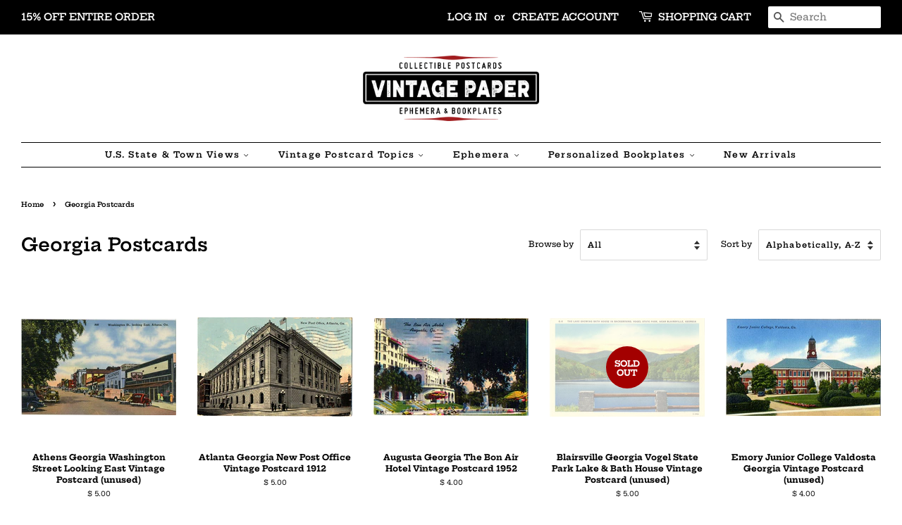

--- FILE ---
content_type: text/html; charset=utf-8
request_url: https://vintagepostcardboutique.com/collections/vintage-georgia-postcards
body_size: 25243
content:
<!doctype html>
<html class="no-js">
<head>

  <!-- Basic page needs ================================================== -->
  <meta charset="utf-8">
  <meta http-equiv="X-UA-Compatible" content="IE=edge,chrome=1">

  
  <link rel="shortcut icon" href="//vintagepostcardboutique.com/cdn/shop/files/VPBavator_32x32.jpg?v=1613702904" type="image/png" />
  

  <!-- Title and description ================================================== -->
  <title>
  Vintage Georgia Postcards – Vintage Postcard Boutique
  </title>

  
  <meta name="description" content="Explore our vintage Georgia postcards collection — historic landmarks, Southern charm, and classic scenes from Athens, Savannah, Atlanta &amp; more. Perfect for collectors and history lovers. Featuring collectible post cards from Atlanta, Augusta, Athens, Jekyll Island, Valdosta.">
  

  <!-- Social meta ================================================== -->
  <!-- /snippets/social-meta-tags.liquid -->




<meta property="og:site_name" content="Vintage Postcard Boutique">
<meta property="og:url" content="https://vintagepostcardboutique.com/collections/vintage-georgia-postcards">
<meta property="og:title" content="Georgia Postcards">
<meta property="og:type" content="product.group">
<meta property="og:description" content="Explore our vintage Georgia postcards collection — historic landmarks, Southern charm, and classic scenes from Athens, Savannah, Atlanta &amp; more. Perfect for collectors and history lovers. Featuring collectible post cards from Atlanta, Augusta, Athens, Jekyll Island, Valdosta.">

<meta property="og:image" content="http://vintagepostcardboutique.com/cdn/shop/collections/jekylliisland_1200x1200.jpg?v=1510664966">
<meta property="og:image:secure_url" content="https://vintagepostcardboutique.com/cdn/shop/collections/jekylliisland_1200x1200.jpg?v=1510664966">


  <meta name="twitter:site" content="@ThisOldPostcard">

<meta name="twitter:card" content="summary_large_image">
<meta name="twitter:title" content="Georgia Postcards">
<meta name="twitter:description" content="Explore our vintage Georgia postcards collection — historic landmarks, Southern charm, and classic scenes from Athens, Savannah, Atlanta &amp; more. Perfect for collectors and history lovers. Featuring collectible post cards from Atlanta, Augusta, Athens, Jekyll Island, Valdosta.">


  <!-- Helpers ================================================== -->
  <link rel="canonical" href="https://vintagepostcardboutique.com/collections/vintage-georgia-postcards">
  <meta name="viewport" content="width=device-width,initial-scale=1">
  <meta name="theme-color" content="#a30000">

  <!-- CSS ================================================== -->
  <link href="//vintagepostcardboutique.com/cdn/shop/t/11/assets/timber.scss.css?v=110840461682855674201763767539" rel="stylesheet" type="text/css" media="all" />
  <link href="//vintagepostcardboutique.com/cdn/shop/t/11/assets/theme.scss.css?v=10449744285972401771763767539" rel="stylesheet" type="text/css" media="all" />

  <script>
    window.theme = window.theme || {};

    var theme = {
      strings: {
        addToCart: "ADD TO CART",
        soldOut: "SOLD OUT",
        unavailable: "Unavailable",
        zoomClose: "Close (Esc)",
        zoomPrev: "Previous (Left arrow key)",
        zoomNext: "Next (Right arrow key)",
        addressError: "Error looking up that address",
        addressNoResults: "No results for that address",
        addressQueryLimit: "You have exceeded the Google API usage limit. Consider upgrading to a \u003ca href=\"https:\/\/developers.google.com\/maps\/premium\/usage-limits\"\u003ePremium Plan\u003c\/a\u003e.",
        authError: "There was a problem authenticating your Google Maps API Key."
      },
      settings: {
        // Adding some settings to allow the editor to update correctly when they are changed
        enableWideLayout: true,
        typeAccentTransform: false,
        typeAccentSpacing: true,
        baseFontSize: '13px',
        headerBaseFontSize: '26px',
        accentFontSize: '12px'
      },
      variables: {
        mediaQueryMedium: 'screen and (max-width: 768px)',
        bpSmall: false
      },
      moneyFormat: "$ {{amount}}"
    }

    document.documentElement.className = document.documentElement.className.replace('no-js', 'supports-js');
  </script>

  <!-- Header hook for plugins ================================================== -->
  
  <!-- "snippets/buddha-megamenu.liquid" was not rendered, the associated app was uninstalled -->
  <script>window.performance && window.performance.mark && window.performance.mark('shopify.content_for_header.start');</script><meta name="google-site-verification" content="9qZd9sXWVUDdxaIHO1zdgnaTKe470Ualr6_bVZyFcwc">
<meta id="shopify-digital-wallet" name="shopify-digital-wallet" content="/11861542/digital_wallets/dialog">
<meta name="shopify-checkout-api-token" content="6b2c6be5abccd622df57c8cb4efd7622">
<meta id="in-context-paypal-metadata" data-shop-id="11861542" data-venmo-supported="false" data-environment="production" data-locale="en_US" data-paypal-v4="true" data-currency="USD">
<link rel="alternate" type="application/atom+xml" title="Feed" href="/collections/vintage-georgia-postcards.atom" />
<link rel="alternate" type="application/json+oembed" href="https://vintagepostcardboutique.com/collections/vintage-georgia-postcards.oembed">
<script async="async" src="/checkouts/internal/preloads.js?locale=en-US"></script>
<link rel="preconnect" href="https://shop.app" crossorigin="anonymous">
<script async="async" src="https://shop.app/checkouts/internal/preloads.js?locale=en-US&shop_id=11861542" crossorigin="anonymous"></script>
<script id="shopify-features" type="application/json">{"accessToken":"6b2c6be5abccd622df57c8cb4efd7622","betas":["rich-media-storefront-analytics"],"domain":"vintagepostcardboutique.com","predictiveSearch":true,"shopId":11861542,"locale":"en"}</script>
<script>var Shopify = Shopify || {};
Shopify.shop = "vintage-postcard-boutique.myshopify.com";
Shopify.locale = "en";
Shopify.currency = {"active":"USD","rate":"1.0"};
Shopify.country = "US";
Shopify.theme = {"name":"Minimal - Newest Version","id":46667628622,"schema_name":"Minimal","schema_version":"10.0.2","theme_store_id":380,"role":"main"};
Shopify.theme.handle = "null";
Shopify.theme.style = {"id":null,"handle":null};
Shopify.cdnHost = "vintagepostcardboutique.com/cdn";
Shopify.routes = Shopify.routes || {};
Shopify.routes.root = "/";</script>
<script type="module">!function(o){(o.Shopify=o.Shopify||{}).modules=!0}(window);</script>
<script>!function(o){function n(){var o=[];function n(){o.push(Array.prototype.slice.apply(arguments))}return n.q=o,n}var t=o.Shopify=o.Shopify||{};t.loadFeatures=n(),t.autoloadFeatures=n()}(window);</script>
<script>
  window.ShopifyPay = window.ShopifyPay || {};
  window.ShopifyPay.apiHost = "shop.app\/pay";
  window.ShopifyPay.redirectState = null;
</script>
<script id="shop-js-analytics" type="application/json">{"pageType":"collection"}</script>
<script defer="defer" async type="module" src="//vintagepostcardboutique.com/cdn/shopifycloud/shop-js/modules/v2/client.init-shop-cart-sync_BdyHc3Nr.en.esm.js"></script>
<script defer="defer" async type="module" src="//vintagepostcardboutique.com/cdn/shopifycloud/shop-js/modules/v2/chunk.common_Daul8nwZ.esm.js"></script>
<script type="module">
  await import("//vintagepostcardboutique.com/cdn/shopifycloud/shop-js/modules/v2/client.init-shop-cart-sync_BdyHc3Nr.en.esm.js");
await import("//vintagepostcardboutique.com/cdn/shopifycloud/shop-js/modules/v2/chunk.common_Daul8nwZ.esm.js");

  window.Shopify.SignInWithShop?.initShopCartSync?.({"fedCMEnabled":true,"windoidEnabled":true});

</script>
<script>
  window.Shopify = window.Shopify || {};
  if (!window.Shopify.featureAssets) window.Shopify.featureAssets = {};
  window.Shopify.featureAssets['shop-js'] = {"shop-cart-sync":["modules/v2/client.shop-cart-sync_QYOiDySF.en.esm.js","modules/v2/chunk.common_Daul8nwZ.esm.js"],"init-fed-cm":["modules/v2/client.init-fed-cm_DchLp9rc.en.esm.js","modules/v2/chunk.common_Daul8nwZ.esm.js"],"shop-button":["modules/v2/client.shop-button_OV7bAJc5.en.esm.js","modules/v2/chunk.common_Daul8nwZ.esm.js"],"init-windoid":["modules/v2/client.init-windoid_DwxFKQ8e.en.esm.js","modules/v2/chunk.common_Daul8nwZ.esm.js"],"shop-cash-offers":["modules/v2/client.shop-cash-offers_DWtL6Bq3.en.esm.js","modules/v2/chunk.common_Daul8nwZ.esm.js","modules/v2/chunk.modal_CQq8HTM6.esm.js"],"shop-toast-manager":["modules/v2/client.shop-toast-manager_CX9r1SjA.en.esm.js","modules/v2/chunk.common_Daul8nwZ.esm.js"],"init-shop-email-lookup-coordinator":["modules/v2/client.init-shop-email-lookup-coordinator_UhKnw74l.en.esm.js","modules/v2/chunk.common_Daul8nwZ.esm.js"],"pay-button":["modules/v2/client.pay-button_DzxNnLDY.en.esm.js","modules/v2/chunk.common_Daul8nwZ.esm.js"],"avatar":["modules/v2/client.avatar_BTnouDA3.en.esm.js"],"init-shop-cart-sync":["modules/v2/client.init-shop-cart-sync_BdyHc3Nr.en.esm.js","modules/v2/chunk.common_Daul8nwZ.esm.js"],"shop-login-button":["modules/v2/client.shop-login-button_D8B466_1.en.esm.js","modules/v2/chunk.common_Daul8nwZ.esm.js","modules/v2/chunk.modal_CQq8HTM6.esm.js"],"init-customer-accounts-sign-up":["modules/v2/client.init-customer-accounts-sign-up_C8fpPm4i.en.esm.js","modules/v2/client.shop-login-button_D8B466_1.en.esm.js","modules/v2/chunk.common_Daul8nwZ.esm.js","modules/v2/chunk.modal_CQq8HTM6.esm.js"],"init-shop-for-new-customer-accounts":["modules/v2/client.init-shop-for-new-customer-accounts_CVTO0Ztu.en.esm.js","modules/v2/client.shop-login-button_D8B466_1.en.esm.js","modules/v2/chunk.common_Daul8nwZ.esm.js","modules/v2/chunk.modal_CQq8HTM6.esm.js"],"init-customer-accounts":["modules/v2/client.init-customer-accounts_dRgKMfrE.en.esm.js","modules/v2/client.shop-login-button_D8B466_1.en.esm.js","modules/v2/chunk.common_Daul8nwZ.esm.js","modules/v2/chunk.modal_CQq8HTM6.esm.js"],"shop-follow-button":["modules/v2/client.shop-follow-button_CkZpjEct.en.esm.js","modules/v2/chunk.common_Daul8nwZ.esm.js","modules/v2/chunk.modal_CQq8HTM6.esm.js"],"lead-capture":["modules/v2/client.lead-capture_BntHBhfp.en.esm.js","modules/v2/chunk.common_Daul8nwZ.esm.js","modules/v2/chunk.modal_CQq8HTM6.esm.js"],"checkout-modal":["modules/v2/client.checkout-modal_CfxcYbTm.en.esm.js","modules/v2/chunk.common_Daul8nwZ.esm.js","modules/v2/chunk.modal_CQq8HTM6.esm.js"],"shop-login":["modules/v2/client.shop-login_Da4GZ2H6.en.esm.js","modules/v2/chunk.common_Daul8nwZ.esm.js","modules/v2/chunk.modal_CQq8HTM6.esm.js"],"payment-terms":["modules/v2/client.payment-terms_MV4M3zvL.en.esm.js","modules/v2/chunk.common_Daul8nwZ.esm.js","modules/v2/chunk.modal_CQq8HTM6.esm.js"]};
</script>
<script>(function() {
  var isLoaded = false;
  function asyncLoad() {
    if (isLoaded) return;
    isLoaded = true;
    var urls = ["\/\/static.zotabox.com\/e\/1\/e116f631981eba6df50d9a3ef93a3a27\/widgets.js?shop=vintage-postcard-boutique.myshopify.com","\/\/static.zotabox.com\/3\/3\/33020bda8aff9a48246491f5d7e51c24\/widgets.js?shop=vintage-postcard-boutique.myshopify.com","\/\/d1liekpayvooaz.cloudfront.net\/apps\/customizery\/customizery.js?shop=vintage-postcard-boutique.myshopify.com","\/\/www.powr.io\/powr.js?powr-token=vintage-postcard-boutique.myshopify.com\u0026external-type=shopify\u0026shop=vintage-postcard-boutique.myshopify.com"];
    for (var i = 0; i < urls.length; i++) {
      var s = document.createElement('script');
      s.type = 'text/javascript';
      s.async = true;
      s.src = urls[i];
      var x = document.getElementsByTagName('script')[0];
      x.parentNode.insertBefore(s, x);
    }
  };
  if(window.attachEvent) {
    window.attachEvent('onload', asyncLoad);
  } else {
    window.addEventListener('load', asyncLoad, false);
  }
})();</script>
<script id="__st">var __st={"a":11861542,"offset":-21600,"reqid":"e77e9bfa-d7f7-44b3-80b3-81aca5bccb84-1769010234","pageurl":"vintagepostcardboutique.com\/collections\/vintage-georgia-postcards","u":"3fd6760a3f01","p":"collection","rtyp":"collection","rid":1641218058};</script>
<script>window.ShopifyPaypalV4VisibilityTracking = true;</script>
<script id="captcha-bootstrap">!function(){'use strict';const t='contact',e='account',n='new_comment',o=[[t,t],['blogs',n],['comments',n],[t,'customer']],c=[[e,'customer_login'],[e,'guest_login'],[e,'recover_customer_password'],[e,'create_customer']],r=t=>t.map((([t,e])=>`form[action*='/${t}']:not([data-nocaptcha='true']) input[name='form_type'][value='${e}']`)).join(','),a=t=>()=>t?[...document.querySelectorAll(t)].map((t=>t.form)):[];function s(){const t=[...o],e=r(t);return a(e)}const i='password',u='form_key',d=['recaptcha-v3-token','g-recaptcha-response','h-captcha-response',i],f=()=>{try{return window.sessionStorage}catch{return}},m='__shopify_v',_=t=>t.elements[u];function p(t,e,n=!1){try{const o=window.sessionStorage,c=JSON.parse(o.getItem(e)),{data:r}=function(t){const{data:e,action:n}=t;return t[m]||n?{data:e,action:n}:{data:t,action:n}}(c);for(const[e,n]of Object.entries(r))t.elements[e]&&(t.elements[e].value=n);n&&o.removeItem(e)}catch(o){console.error('form repopulation failed',{error:o})}}const l='form_type',E='cptcha';function T(t){t.dataset[E]=!0}const w=window,h=w.document,L='Shopify',v='ce_forms',y='captcha';let A=!1;((t,e)=>{const n=(g='f06e6c50-85a8-45c8-87d0-21a2b65856fe',I='https://cdn.shopify.com/shopifycloud/storefront-forms-hcaptcha/ce_storefront_forms_captcha_hcaptcha.v1.5.2.iife.js',D={infoText:'Protected by hCaptcha',privacyText:'Privacy',termsText:'Terms'},(t,e,n)=>{const o=w[L][v],c=o.bindForm;if(c)return c(t,g,e,D).then(n);var r;o.q.push([[t,g,e,D],n]),r=I,A||(h.body.append(Object.assign(h.createElement('script'),{id:'captcha-provider',async:!0,src:r})),A=!0)});var g,I,D;w[L]=w[L]||{},w[L][v]=w[L][v]||{},w[L][v].q=[],w[L][y]=w[L][y]||{},w[L][y].protect=function(t,e){n(t,void 0,e),T(t)},Object.freeze(w[L][y]),function(t,e,n,w,h,L){const[v,y,A,g]=function(t,e,n){const i=e?o:[],u=t?c:[],d=[...i,...u],f=r(d),m=r(i),_=r(d.filter((([t,e])=>n.includes(e))));return[a(f),a(m),a(_),s()]}(w,h,L),I=t=>{const e=t.target;return e instanceof HTMLFormElement?e:e&&e.form},D=t=>v().includes(t);t.addEventListener('submit',(t=>{const e=I(t);if(!e)return;const n=D(e)&&!e.dataset.hcaptchaBound&&!e.dataset.recaptchaBound,o=_(e),c=g().includes(e)&&(!o||!o.value);(n||c)&&t.preventDefault(),c&&!n&&(function(t){try{if(!f())return;!function(t){const e=f();if(!e)return;const n=_(t);if(!n)return;const o=n.value;o&&e.removeItem(o)}(t);const e=Array.from(Array(32),(()=>Math.random().toString(36)[2])).join('');!function(t,e){_(t)||t.append(Object.assign(document.createElement('input'),{type:'hidden',name:u})),t.elements[u].value=e}(t,e),function(t,e){const n=f();if(!n)return;const o=[...t.querySelectorAll(`input[type='${i}']`)].map((({name:t})=>t)),c=[...d,...o],r={};for(const[a,s]of new FormData(t).entries())c.includes(a)||(r[a]=s);n.setItem(e,JSON.stringify({[m]:1,action:t.action,data:r}))}(t,e)}catch(e){console.error('failed to persist form',e)}}(e),e.submit())}));const S=(t,e)=>{t&&!t.dataset[E]&&(n(t,e.some((e=>e===t))),T(t))};for(const o of['focusin','change'])t.addEventListener(o,(t=>{const e=I(t);D(e)&&S(e,y())}));const B=e.get('form_key'),M=e.get(l),P=B&&M;t.addEventListener('DOMContentLoaded',(()=>{const t=y();if(P)for(const e of t)e.elements[l].value===M&&p(e,B);[...new Set([...A(),...v().filter((t=>'true'===t.dataset.shopifyCaptcha))])].forEach((e=>S(e,t)))}))}(h,new URLSearchParams(w.location.search),n,t,e,['guest_login'])})(!0,!0)}();</script>
<script integrity="sha256-4kQ18oKyAcykRKYeNunJcIwy7WH5gtpwJnB7kiuLZ1E=" data-source-attribution="shopify.loadfeatures" defer="defer" src="//vintagepostcardboutique.com/cdn/shopifycloud/storefront/assets/storefront/load_feature-a0a9edcb.js" crossorigin="anonymous"></script>
<script crossorigin="anonymous" defer="defer" src="//vintagepostcardboutique.com/cdn/shopifycloud/storefront/assets/shopify_pay/storefront-65b4c6d7.js?v=20250812"></script>
<script data-source-attribution="shopify.dynamic_checkout.dynamic.init">var Shopify=Shopify||{};Shopify.PaymentButton=Shopify.PaymentButton||{isStorefrontPortableWallets:!0,init:function(){window.Shopify.PaymentButton.init=function(){};var t=document.createElement("script");t.src="https://vintagepostcardboutique.com/cdn/shopifycloud/portable-wallets/latest/portable-wallets.en.js",t.type="module",document.head.appendChild(t)}};
</script>
<script data-source-attribution="shopify.dynamic_checkout.buyer_consent">
  function portableWalletsHideBuyerConsent(e){var t=document.getElementById("shopify-buyer-consent"),n=document.getElementById("shopify-subscription-policy-button");t&&n&&(t.classList.add("hidden"),t.setAttribute("aria-hidden","true"),n.removeEventListener("click",e))}function portableWalletsShowBuyerConsent(e){var t=document.getElementById("shopify-buyer-consent"),n=document.getElementById("shopify-subscription-policy-button");t&&n&&(t.classList.remove("hidden"),t.removeAttribute("aria-hidden"),n.addEventListener("click",e))}window.Shopify?.PaymentButton&&(window.Shopify.PaymentButton.hideBuyerConsent=portableWalletsHideBuyerConsent,window.Shopify.PaymentButton.showBuyerConsent=portableWalletsShowBuyerConsent);
</script>
<script data-source-attribution="shopify.dynamic_checkout.cart.bootstrap">document.addEventListener("DOMContentLoaded",(function(){function t(){return document.querySelector("shopify-accelerated-checkout-cart, shopify-accelerated-checkout")}if(t())Shopify.PaymentButton.init();else{new MutationObserver((function(e,n){t()&&(Shopify.PaymentButton.init(),n.disconnect())})).observe(document.body,{childList:!0,subtree:!0})}}));
</script>
<link id="shopify-accelerated-checkout-styles" rel="stylesheet" media="screen" href="https://vintagepostcardboutique.com/cdn/shopifycloud/portable-wallets/latest/accelerated-checkout-backwards-compat.css" crossorigin="anonymous">
<style id="shopify-accelerated-checkout-cart">
        #shopify-buyer-consent {
  margin-top: 1em;
  display: inline-block;
  width: 100%;
}

#shopify-buyer-consent.hidden {
  display: none;
}

#shopify-subscription-policy-button {
  background: none;
  border: none;
  padding: 0;
  text-decoration: underline;
  font-size: inherit;
  cursor: pointer;
}

#shopify-subscription-policy-button::before {
  box-shadow: none;
}

      </style>

<script>window.performance && window.performance.mark && window.performance.mark('shopify.content_for_header.end');</script>

  <script src="//vintagepostcardboutique.com/cdn/shop/t/11/assets/jquery-2.2.3.min.js?v=58211863146907186831550783232" type="text/javascript"></script>

  <script src="//vintagepostcardboutique.com/cdn/shop/t/11/assets/lazysizes.min.js?v=177476512571513845041550783232" async="async"></script>

  
  

<link href="https://monorail-edge.shopifysvc.com" rel="dns-prefetch">
<script>(function(){if ("sendBeacon" in navigator && "performance" in window) {try {var session_token_from_headers = performance.getEntriesByType('navigation')[0].serverTiming.find(x => x.name == '_s').description;} catch {var session_token_from_headers = undefined;}var session_cookie_matches = document.cookie.match(/_shopify_s=([^;]*)/);var session_token_from_cookie = session_cookie_matches && session_cookie_matches.length === 2 ? session_cookie_matches[1] : "";var session_token = session_token_from_headers || session_token_from_cookie || "";function handle_abandonment_event(e) {var entries = performance.getEntries().filter(function(entry) {return /monorail-edge.shopifysvc.com/.test(entry.name);});if (!window.abandonment_tracked && entries.length === 0) {window.abandonment_tracked = true;var currentMs = Date.now();var navigation_start = performance.timing.navigationStart;var payload = {shop_id: 11861542,url: window.location.href,navigation_start,duration: currentMs - navigation_start,session_token,page_type: "collection"};window.navigator.sendBeacon("https://monorail-edge.shopifysvc.com/v1/produce", JSON.stringify({schema_id: "online_store_buyer_site_abandonment/1.1",payload: payload,metadata: {event_created_at_ms: currentMs,event_sent_at_ms: currentMs}}));}}window.addEventListener('pagehide', handle_abandonment_event);}}());</script>
<script id="web-pixels-manager-setup">(function e(e,d,r,n,o){if(void 0===o&&(o={}),!Boolean(null===(a=null===(i=window.Shopify)||void 0===i?void 0:i.analytics)||void 0===a?void 0:a.replayQueue)){var i,a;window.Shopify=window.Shopify||{};var t=window.Shopify;t.analytics=t.analytics||{};var s=t.analytics;s.replayQueue=[],s.publish=function(e,d,r){return s.replayQueue.push([e,d,r]),!0};try{self.performance.mark("wpm:start")}catch(e){}var l=function(){var e={modern:/Edge?\/(1{2}[4-9]|1[2-9]\d|[2-9]\d{2}|\d{4,})\.\d+(\.\d+|)|Firefox\/(1{2}[4-9]|1[2-9]\d|[2-9]\d{2}|\d{4,})\.\d+(\.\d+|)|Chrom(ium|e)\/(9{2}|\d{3,})\.\d+(\.\d+|)|(Maci|X1{2}).+ Version\/(15\.\d+|(1[6-9]|[2-9]\d|\d{3,})\.\d+)([,.]\d+|)( \(\w+\)|)( Mobile\/\w+|) Safari\/|Chrome.+OPR\/(9{2}|\d{3,})\.\d+\.\d+|(CPU[ +]OS|iPhone[ +]OS|CPU[ +]iPhone|CPU IPhone OS|CPU iPad OS)[ +]+(15[._]\d+|(1[6-9]|[2-9]\d|\d{3,})[._]\d+)([._]\d+|)|Android:?[ /-](13[3-9]|1[4-9]\d|[2-9]\d{2}|\d{4,})(\.\d+|)(\.\d+|)|Android.+Firefox\/(13[5-9]|1[4-9]\d|[2-9]\d{2}|\d{4,})\.\d+(\.\d+|)|Android.+Chrom(ium|e)\/(13[3-9]|1[4-9]\d|[2-9]\d{2}|\d{4,})\.\d+(\.\d+|)|SamsungBrowser\/([2-9]\d|\d{3,})\.\d+/,legacy:/Edge?\/(1[6-9]|[2-9]\d|\d{3,})\.\d+(\.\d+|)|Firefox\/(5[4-9]|[6-9]\d|\d{3,})\.\d+(\.\d+|)|Chrom(ium|e)\/(5[1-9]|[6-9]\d|\d{3,})\.\d+(\.\d+|)([\d.]+$|.*Safari\/(?![\d.]+ Edge\/[\d.]+$))|(Maci|X1{2}).+ Version\/(10\.\d+|(1[1-9]|[2-9]\d|\d{3,})\.\d+)([,.]\d+|)( \(\w+\)|)( Mobile\/\w+|) Safari\/|Chrome.+OPR\/(3[89]|[4-9]\d|\d{3,})\.\d+\.\d+|(CPU[ +]OS|iPhone[ +]OS|CPU[ +]iPhone|CPU IPhone OS|CPU iPad OS)[ +]+(10[._]\d+|(1[1-9]|[2-9]\d|\d{3,})[._]\d+)([._]\d+|)|Android:?[ /-](13[3-9]|1[4-9]\d|[2-9]\d{2}|\d{4,})(\.\d+|)(\.\d+|)|Mobile Safari.+OPR\/([89]\d|\d{3,})\.\d+\.\d+|Android.+Firefox\/(13[5-9]|1[4-9]\d|[2-9]\d{2}|\d{4,})\.\d+(\.\d+|)|Android.+Chrom(ium|e)\/(13[3-9]|1[4-9]\d|[2-9]\d{2}|\d{4,})\.\d+(\.\d+|)|Android.+(UC? ?Browser|UCWEB|U3)[ /]?(15\.([5-9]|\d{2,})|(1[6-9]|[2-9]\d|\d{3,})\.\d+)\.\d+|SamsungBrowser\/(5\.\d+|([6-9]|\d{2,})\.\d+)|Android.+MQ{2}Browser\/(14(\.(9|\d{2,})|)|(1[5-9]|[2-9]\d|\d{3,})(\.\d+|))(\.\d+|)|K[Aa][Ii]OS\/(3\.\d+|([4-9]|\d{2,})\.\d+)(\.\d+|)/},d=e.modern,r=e.legacy,n=navigator.userAgent;return n.match(d)?"modern":n.match(r)?"legacy":"unknown"}(),u="modern"===l?"modern":"legacy",c=(null!=n?n:{modern:"",legacy:""})[u],f=function(e){return[e.baseUrl,"/wpm","/b",e.hashVersion,"modern"===e.buildTarget?"m":"l",".js"].join("")}({baseUrl:d,hashVersion:r,buildTarget:u}),m=function(e){var d=e.version,r=e.bundleTarget,n=e.surface,o=e.pageUrl,i=e.monorailEndpoint;return{emit:function(e){var a=e.status,t=e.errorMsg,s=(new Date).getTime(),l=JSON.stringify({metadata:{event_sent_at_ms:s},events:[{schema_id:"web_pixels_manager_load/3.1",payload:{version:d,bundle_target:r,page_url:o,status:a,surface:n,error_msg:t},metadata:{event_created_at_ms:s}}]});if(!i)return console&&console.warn&&console.warn("[Web Pixels Manager] No Monorail endpoint provided, skipping logging."),!1;try{return self.navigator.sendBeacon.bind(self.navigator)(i,l)}catch(e){}var u=new XMLHttpRequest;try{return u.open("POST",i,!0),u.setRequestHeader("Content-Type","text/plain"),u.send(l),!0}catch(e){return console&&console.warn&&console.warn("[Web Pixels Manager] Got an unhandled error while logging to Monorail."),!1}}}}({version:r,bundleTarget:l,surface:e.surface,pageUrl:self.location.href,monorailEndpoint:e.monorailEndpoint});try{o.browserTarget=l,function(e){var d=e.src,r=e.async,n=void 0===r||r,o=e.onload,i=e.onerror,a=e.sri,t=e.scriptDataAttributes,s=void 0===t?{}:t,l=document.createElement("script"),u=document.querySelector("head"),c=document.querySelector("body");if(l.async=n,l.src=d,a&&(l.integrity=a,l.crossOrigin="anonymous"),s)for(var f in s)if(Object.prototype.hasOwnProperty.call(s,f))try{l.dataset[f]=s[f]}catch(e){}if(o&&l.addEventListener("load",o),i&&l.addEventListener("error",i),u)u.appendChild(l);else{if(!c)throw new Error("Did not find a head or body element to append the script");c.appendChild(l)}}({src:f,async:!0,onload:function(){if(!function(){var e,d;return Boolean(null===(d=null===(e=window.Shopify)||void 0===e?void 0:e.analytics)||void 0===d?void 0:d.initialized)}()){var d=window.webPixelsManager.init(e)||void 0;if(d){var r=window.Shopify.analytics;r.replayQueue.forEach((function(e){var r=e[0],n=e[1],o=e[2];d.publishCustomEvent(r,n,o)})),r.replayQueue=[],r.publish=d.publishCustomEvent,r.visitor=d.visitor,r.initialized=!0}}},onerror:function(){return m.emit({status:"failed",errorMsg:"".concat(f," has failed to load")})},sri:function(e){var d=/^sha384-[A-Za-z0-9+/=]+$/;return"string"==typeof e&&d.test(e)}(c)?c:"",scriptDataAttributes:o}),m.emit({status:"loading"})}catch(e){m.emit({status:"failed",errorMsg:(null==e?void 0:e.message)||"Unknown error"})}}})({shopId: 11861542,storefrontBaseUrl: "https://vintagepostcardboutique.com",extensionsBaseUrl: "https://extensions.shopifycdn.com/cdn/shopifycloud/web-pixels-manager",monorailEndpoint: "https://monorail-edge.shopifysvc.com/unstable/produce_batch",surface: "storefront-renderer",enabledBetaFlags: ["2dca8a86"],webPixelsConfigList: [{"id":"443220046","configuration":"{\"config\":\"{\\\"pixel_id\\\":\\\"GT-WF3GQWT\\\",\\\"target_country\\\":\\\"US\\\",\\\"gtag_events\\\":[{\\\"type\\\":\\\"purchase\\\",\\\"action_label\\\":\\\"MC-3M5JFL1488\\\"},{\\\"type\\\":\\\"page_view\\\",\\\"action_label\\\":\\\"MC-3M5JFL1488\\\"},{\\\"type\\\":\\\"view_item\\\",\\\"action_label\\\":\\\"MC-3M5JFL1488\\\"}],\\\"enable_monitoring_mode\\\":false}\"}","eventPayloadVersion":"v1","runtimeContext":"OPEN","scriptVersion":"b2a88bafab3e21179ed38636efcd8a93","type":"APP","apiClientId":1780363,"privacyPurposes":[],"dataSharingAdjustments":{"protectedCustomerApprovalScopes":["read_customer_address","read_customer_email","read_customer_name","read_customer_personal_data","read_customer_phone"]}},{"id":"shopify-app-pixel","configuration":"{}","eventPayloadVersion":"v1","runtimeContext":"STRICT","scriptVersion":"0450","apiClientId":"shopify-pixel","type":"APP","privacyPurposes":["ANALYTICS","MARKETING"]},{"id":"shopify-custom-pixel","eventPayloadVersion":"v1","runtimeContext":"LAX","scriptVersion":"0450","apiClientId":"shopify-pixel","type":"CUSTOM","privacyPurposes":["ANALYTICS","MARKETING"]}],isMerchantRequest: false,initData: {"shop":{"name":"Vintage Postcard Boutique","paymentSettings":{"currencyCode":"USD"},"myshopifyDomain":"vintage-postcard-boutique.myshopify.com","countryCode":"US","storefrontUrl":"https:\/\/vintagepostcardboutique.com"},"customer":null,"cart":null,"checkout":null,"productVariants":[],"purchasingCompany":null},},"https://vintagepostcardboutique.com/cdn","fcfee988w5aeb613cpc8e4bc33m6693e112",{"modern":"","legacy":""},{"shopId":"11861542","storefrontBaseUrl":"https:\/\/vintagepostcardboutique.com","extensionBaseUrl":"https:\/\/extensions.shopifycdn.com\/cdn\/shopifycloud\/web-pixels-manager","surface":"storefront-renderer","enabledBetaFlags":"[\"2dca8a86\"]","isMerchantRequest":"false","hashVersion":"fcfee988w5aeb613cpc8e4bc33m6693e112","publish":"custom","events":"[[\"page_viewed\",{}],[\"collection_viewed\",{\"collection\":{\"id\":\"1641218058\",\"title\":\"Georgia Postcards\",\"productVariants\":[{\"price\":{\"amount\":5.0,\"currencyCode\":\"USD\"},\"product\":{\"title\":\"Athens Georgia Washington Street Looking East Vintage Postcard (unused)\",\"vendor\":\"Vintage Postcard Boutique\",\"id\":\"529198088202\",\"untranslatedTitle\":\"Athens Georgia Washington Street Looking East Vintage Postcard (unused)\",\"url\":\"\/products\/athens-georgia-washington-street-looking-east-vintage-postcard-unused\",\"type\":\"Postcards\"},\"id\":\"2625344274442\",\"image\":{\"src\":\"\/\/vintagepostcardboutique.com\/cdn\/shop\/products\/athensmainstreet.jpg?v=1649363538\"},\"sku\":\"1\",\"title\":\"Default Title\",\"untranslatedTitle\":\"Default Title\"},{\"price\":{\"amount\":5.0,\"currencyCode\":\"USD\"},\"product\":{\"title\":\"Atlanta Georgia New Post Office Vintage Postcard 1912\",\"vendor\":\"Vintage Postcard Boutique\",\"id\":\"316752855050\",\"untranslatedTitle\":\"Atlanta Georgia New Post Office Vintage Postcard 1912\",\"url\":\"\/products\/atlanta-georgia-new-post-office-vintage-postcard-1912\",\"type\":\"Postcards\"},\"id\":\"1192256864266\",\"image\":{\"src\":\"\/\/vintagepostcardboutique.com\/cdn\/shop\/products\/postoffice.jpg?v=1585246940\"},\"sku\":\"\",\"title\":\"Default Title\",\"untranslatedTitle\":\"Default Title\"},{\"price\":{\"amount\":4.0,\"currencyCode\":\"USD\"},\"product\":{\"title\":\"Augusta Georgia The Bon Air Hotel Vintage Postcard 1952\",\"vendor\":\"Vintage Postcard Boutique\",\"id\":\"316753772554\",\"untranslatedTitle\":\"Augusta Georgia The Bon Air Hotel Vintage Postcard 1952\",\"url\":\"\/products\/augusta-georgia-the-bon-air-hotel-vintage-postcard-1952\",\"type\":\"Postcards\"},\"id\":\"1192269185034\",\"image\":{\"src\":\"\/\/vintagepostcardboutique.com\/cdn\/shop\/products\/bonair.jpg?v=1551885240\"},\"sku\":\"\",\"title\":\"Default Title\",\"untranslatedTitle\":\"Default Title\"},{\"price\":{\"amount\":5.0,\"currencyCode\":\"USD\"},\"product\":{\"title\":\"Blairsville Georgia Vogel State Park Lake \u0026 Bath House Vintage Postcard (unused)\",\"vendor\":\"Vintage Postcard Boutique\",\"id\":\"2401198571598\",\"untranslatedTitle\":\"Blairsville Georgia Vogel State Park Lake \u0026 Bath House Vintage Postcard (unused)\",\"url\":\"\/products\/blairsville-georgia-vogel-state-park-lake-bath-house-vintage-postcard-unused\",\"type\":\"Postcards\"},\"id\":\"21396326744142\",\"image\":{\"src\":\"\/\/vintagepostcardboutique.com\/cdn\/shop\/products\/blairsville.jpg?v=1551885269\"},\"sku\":\"1\",\"title\":\"Default Title\",\"untranslatedTitle\":\"Default Title\"},{\"price\":{\"amount\":4.0,\"currencyCode\":\"USD\"},\"product\":{\"title\":\"Emory Junior College Valdosta Georgia Vintage Postcard (unused)\",\"vendor\":\"Vintage Postcard Boutique\",\"id\":\"1399006560334\",\"untranslatedTitle\":\"Emory Junior College Valdosta Georgia Vintage Postcard (unused)\",\"url\":\"\/products\/emory-junior-college-valdosta-georgia-vintage-postcard-unused\",\"type\":\"Postcards\"},\"id\":\"12499024183374\",\"image\":{\"src\":\"\/\/vintagepostcardboutique.com\/cdn\/shop\/products\/emory.jpg?v=1551886479\"},\"sku\":\"1\",\"title\":\"Default Title\",\"untranslatedTitle\":\"Default Title\"},{\"price\":{\"amount\":5.0,\"currencyCode\":\"USD\"},\"product\":{\"title\":\"Georgia State Flower - Cherokee Rose Botanical Postcard Signed Artist Ken Haag (unused)\",\"vendor\":\"Vintage Postcard Boutique\",\"id\":\"7592832925774\",\"untranslatedTitle\":\"Georgia State Flower - Cherokee Rose Botanical Postcard Signed Artist Ken Haag (unused)\",\"url\":\"\/products\/georgia-state-flower-cherokee-rose-botanical-postcard-signed-artist-ken-haag-unused\",\"type\":\"Postcards\"},\"id\":\"42355361022030\",\"image\":{\"src\":\"\/\/vintagepostcardboutique.com\/cdn\/shop\/files\/georigaflower.webp?v=1743440504\"},\"sku\":\"1\",\"title\":\"Default Title\",\"untranslatedTitle\":\"Default Title\"},{\"price\":{\"amount\":5.0,\"currencyCode\":\"USD\"},\"product\":{\"title\":\"Georgia State Map Cracker State Vintage Chrome Postcard (unused)\",\"vendor\":\"Vintage Postcard Boutique\",\"id\":\"6863418851406\",\"untranslatedTitle\":\"Georgia State Map Cracker State Vintage Chrome Postcard (unused)\",\"url\":\"\/products\/georgia-state-map-cracker-state-vintage-chrome-postcard-unused\",\"type\":\"Postcards\"},\"id\":\"40214873800782\",\"image\":{\"src\":\"\/\/vintagepostcardboutique.com\/cdn\/shop\/products\/GeorgiaMap.jpg?v=1680732816\"},\"sku\":\"\",\"title\":\"Default Title\",\"untranslatedTitle\":\"Default Title\"},{\"price\":{\"amount\":5.0,\"currencyCode\":\"USD\"},\"product\":{\"title\":\"Griffin Georgia Water Works Vintage Postcard (unused)\",\"vendor\":\"Vintage Postcard Boutique\",\"id\":\"316751806474\",\"untranslatedTitle\":\"Griffin Georgia Water Works Vintage Postcard (unused)\",\"url\":\"\/products\/griffin-georgia-water-works-vintage-postcard-unused\",\"type\":\"Postcards\"},\"id\":\"1192244117514\",\"image\":{\"src\":\"\/\/vintagepostcardboutique.com\/cdn\/shop\/products\/griffin.jpg?v=1551886517\"},\"sku\":\"\",\"title\":\"Default Title\",\"untranslatedTitle\":\"Default Title\"},{\"price\":{\"amount\":4.0,\"currencyCode\":\"USD\"},\"product\":{\"title\":\"Jekyll Island Georgia Bathing Beauties Sun Bathing on Beach Vintage Postcard (unused)\",\"vendor\":\"Vintage Postcard Boutique\",\"id\":\"305507008522\",\"untranslatedTitle\":\"Jekyll Island Georgia Bathing Beauties Sun Bathing on Beach Vintage Postcard (unused)\",\"url\":\"\/products\/bathing-beauties-sun-bathing-on-beach-jekyll-island-georgia-vintage-postcard-unused\",\"type\":\"Postcards\"},\"id\":\"1117488316426\",\"image\":{\"src\":\"\/\/vintagepostcardboutique.com\/cdn\/shop\/products\/jekylliisland.jpg?v=1551886547\"},\"sku\":\"\",\"title\":\"Default Title\",\"untranslatedTitle\":\"Default Title\"},{\"price\":{\"amount\":4.0,\"currencyCode\":\"USD\"},\"product\":{\"title\":\"Lookout Mountain Georgia Rock City Gardens White Fallow Deer Vintage Postcard (unused)\",\"vendor\":\"Vintage Postcard Boutique\",\"id\":\"305513201674\",\"untranslatedTitle\":\"Lookout Mountain Georgia Rock City Gardens White Fallow Deer Vintage Postcard (unused)\",\"url\":\"\/products\/white-fallow-deer-rock-city-gardens-lookout-mountain-georgia-vintage-postcard-unused\",\"type\":\"Postcards\"},\"id\":\"1117497360394\",\"image\":{\"src\":\"\/\/vintagepostcardboutique.com\/cdn\/shop\/products\/Screen_Shot_2017-11-14_at_7.07.51_AM.png?v=1551886580\"},\"sku\":\"\",\"title\":\"Default Title\",\"untranslatedTitle\":\"Default Title\"},{\"price\":{\"amount\":4.0,\"currencyCode\":\"USD\"},\"product\":{\"title\":\"Macon Georgia Azaleas Blooming Baconsfield Park Vintage Botanical Postcard (unused)\",\"vendor\":\"Vintage Postcard Boutique\",\"id\":\"6727055736910\",\"untranslatedTitle\":\"Macon Georgia Azaleas Blooming Baconsfield Park Vintage Botanical Postcard (unused)\",\"url\":\"\/products\/macon-georgia-azaleas-blooming-baconsfield-park-vintage-botanical-postcard-unused\",\"type\":\"Postcards\"},\"id\":\"39749359337550\",\"image\":{\"src\":\"\/\/vintagepostcardboutique.com\/cdn\/shop\/products\/macongeorgia.jpg?v=1649363633\"},\"sku\":\"\",\"title\":\"Default Title\",\"untranslatedTitle\":\"Default Title\"},{\"price\":{\"amount\":5.0,\"currencyCode\":\"USD\"},\"product\":{\"title\":\"Macon Georgia Wesleyan College for Women Vintage Postcard 1942\",\"vendor\":\"Vintage Postcard Boutique\",\"id\":\"4341934620750\",\"untranslatedTitle\":\"Macon Georgia Wesleyan College for Women Vintage Postcard 1942\",\"url\":\"\/products\/macon-georgia-wesleyan-college-for-women-vintage-postcard-1942\",\"type\":\"Postcards\"},\"id\":\"31125098922062\",\"image\":{\"src\":\"\/\/vintagepostcardboutique.com\/cdn\/shop\/products\/wesleyancollege.jpg?v=1579804222\"},\"sku\":\"1\",\"title\":\"Default Title\",\"untranslatedTitle\":\"Default Title\"},{\"price\":{\"amount\":5.0,\"currencyCode\":\"USD\"},\"product\":{\"title\":\"Pine Mountain Valley Franklin D Roosevelt State Park Georgia Vintage Postcard (unused)\",\"vendor\":\"Vintage Postcard Boutique\",\"id\":\"7005224960078\",\"untranslatedTitle\":\"Pine Mountain Valley Franklin D Roosevelt State Park Georgia Vintage Postcard (unused)\",\"url\":\"\/products\/pine-mountain-valley-franklin-d-roosevelt-state-park-georgia-vintage-postcard-unused\",\"type\":\"Postcards\"},\"id\":\"40652850397262\",\"image\":{\"src\":\"\/\/vintagepostcardboutique.com\/cdn\/shop\/files\/pinemountainvalley.jpg?v=1708199089\"},\"sku\":null,\"title\":\"Default Title\",\"untranslatedTitle\":\"Default Title\"},{\"price\":{\"amount\":5.0,\"currencyCode\":\"USD\"},\"product\":{\"title\":\"Riverside Military Academy Gainesville Georgia Vintage Postcard (unused)\",\"vendor\":\"Vintage Postcard Boutique\",\"id\":\"1769634365518\",\"untranslatedTitle\":\"Riverside Military Academy Gainesville Georgia Vintage Postcard (unused)\",\"url\":\"\/products\/riverside-military-academy-gainesville-georgia-vintage-postcard-unused\",\"type\":\"Postcards\"},\"id\":\"17516196331598\",\"image\":{\"src\":\"\/\/vintagepostcardboutique.com\/cdn\/shop\/products\/gainsville.jpg?v=1579804507\"},\"sku\":\"1\",\"title\":\"Default Title\",\"untranslatedTitle\":\"Default Title\"},{\"price\":{\"amount\":4.0,\"currencyCode\":\"USD\"},\"product\":{\"title\":\"Thomasville Georgia Thomas County Courthouse Vintage Postcard (unused)\",\"vendor\":\"Vintage Postcard Boutique\",\"id\":\"2418216599630\",\"untranslatedTitle\":\"Thomasville Georgia Thomas County Courthouse Vintage Postcard (unused)\",\"url\":\"\/products\/thomasville-georgia-thomas-county-courthouse-vintage-postcard-unused\",\"type\":\"Postcards\"},\"id\":\"21508744904782\",\"image\":{\"src\":\"\/\/vintagepostcardboutique.com\/cdn\/shop\/products\/courthouse.jpg?v=1579804552\"},\"sku\":\"1\",\"title\":\"Default Title\",\"untranslatedTitle\":\"Default Title\"},{\"price\":{\"amount\":5.0,\"currencyCode\":\"USD\"},\"product\":{\"title\":\"Toccoa Georgia Stephens County Court House at Night Vintage Postcard (unused)\",\"vendor\":\"Vintage Postcard Boutique\",\"id\":\"4460759253070\",\"untranslatedTitle\":\"Toccoa Georgia Stephens County Court House at Night Vintage Postcard (unused)\",\"url\":\"\/products\/toccoa-georgia-stephens-county-court-house-at-night-vintage-postcard-unused\",\"type\":\"Postcards\"},\"id\":\"31555782901838\",\"image\":{\"src\":\"\/\/vintagepostcardboutique.com\/cdn\/shop\/products\/tocccoageorgia.jpg?v=1579804554\"},\"sku\":\"1\",\"title\":\"Default Title\",\"untranslatedTitle\":\"Default Title\"},{\"price\":{\"amount\":5.0,\"currencyCode\":\"USD\"},\"product\":{\"title\":\"University of Georgia Athens School of Pharmacy Vintage Postcard (unused)\",\"vendor\":\"Vintage Postcard Boutique\",\"id\":\"4460751257678\",\"untranslatedTitle\":\"University of Georgia Athens School of Pharmacy Vintage Postcard (unused)\",\"url\":\"\/products\/university-of-georgia-athens-school-of-pharmacy-vintage-postcard-unused\",\"type\":\"Postcards\"},\"id\":\"31555754131534\",\"image\":{\"src\":\"\/\/vintagepostcardboutique.com\/cdn\/shop\/products\/universityathens.jpg?v=1579804564\"},\"sku\":\"1\",\"title\":\"Default Title\",\"untranslatedTitle\":\"Default Title\"},{\"price\":{\"amount\":5.0,\"currencyCode\":\"USD\"},\"product\":{\"title\":\"University of Georgia Campus College Avenue Athens Georgia Vintage Postcard (unused)\",\"vendor\":\"Vintage Postcard Boutique\",\"id\":\"7735164928078\",\"untranslatedTitle\":\"University of Georgia Campus College Avenue Athens Georgia Vintage Postcard (unused)\",\"url\":\"\/products\/university-of-georgia-campus-college-avenue-athens-georgia-vintage-postcard-unused\",\"type\":\"Postcards\"},\"id\":\"43040817021006\",\"image\":{\"src\":\"\/\/vintagepostcardboutique.com\/cdn\/shop\/files\/athenscampus.jpg?v=1760539827\"},\"sku\":null,\"title\":\"Default Title\",\"untranslatedTitle\":\"Default Title\"},{\"price\":{\"amount\":5.0,\"currencyCode\":\"USD\"},\"product\":{\"title\":\"Vogel State Park Beach \u0026 Lake Blairsville Georgia Vintage Postcard (unused)\",\"vendor\":\"Vintage Postcard Boutique\",\"id\":\"7005223682126\",\"untranslatedTitle\":\"Vogel State Park Beach \u0026 Lake Blairsville Georgia Vintage Postcard (unused)\",\"url\":\"\/products\/vogel-state-park-beach-lake-blairsville-georgia-vintage-postcard-unused\",\"type\":\"Postcards\"},\"id\":\"40652844105806\",\"image\":{\"src\":\"\/\/vintagepostcardboutique.com\/cdn\/shop\/files\/vogelstatepark.jpg?v=1708198932\"},\"sku\":null,\"title\":\"Default Title\",\"untranslatedTitle\":\"Default Title\"}]}}]]"});</script><script>
  window.ShopifyAnalytics = window.ShopifyAnalytics || {};
  window.ShopifyAnalytics.meta = window.ShopifyAnalytics.meta || {};
  window.ShopifyAnalytics.meta.currency = 'USD';
  var meta = {"products":[{"id":529198088202,"gid":"gid:\/\/shopify\/Product\/529198088202","vendor":"Vintage Postcard Boutique","type":"Postcards","handle":"athens-georgia-washington-street-looking-east-vintage-postcard-unused","variants":[{"id":2625344274442,"price":500,"name":"Athens Georgia Washington Street Looking East Vintage Postcard (unused)","public_title":null,"sku":"1"}],"remote":false},{"id":316752855050,"gid":"gid:\/\/shopify\/Product\/316752855050","vendor":"Vintage Postcard Boutique","type":"Postcards","handle":"atlanta-georgia-new-post-office-vintage-postcard-1912","variants":[{"id":1192256864266,"price":500,"name":"Atlanta Georgia New Post Office Vintage Postcard 1912","public_title":null,"sku":""}],"remote":false},{"id":316753772554,"gid":"gid:\/\/shopify\/Product\/316753772554","vendor":"Vintage Postcard Boutique","type":"Postcards","handle":"augusta-georgia-the-bon-air-hotel-vintage-postcard-1952","variants":[{"id":1192269185034,"price":400,"name":"Augusta Georgia The Bon Air Hotel Vintage Postcard 1952","public_title":null,"sku":""}],"remote":false},{"id":2401198571598,"gid":"gid:\/\/shopify\/Product\/2401198571598","vendor":"Vintage Postcard Boutique","type":"Postcards","handle":"blairsville-georgia-vogel-state-park-lake-bath-house-vintage-postcard-unused","variants":[{"id":21396326744142,"price":500,"name":"Blairsville Georgia Vogel State Park Lake \u0026 Bath House Vintage Postcard (unused)","public_title":null,"sku":"1"}],"remote":false},{"id":1399006560334,"gid":"gid:\/\/shopify\/Product\/1399006560334","vendor":"Vintage Postcard Boutique","type":"Postcards","handle":"emory-junior-college-valdosta-georgia-vintage-postcard-unused","variants":[{"id":12499024183374,"price":400,"name":"Emory Junior College Valdosta Georgia Vintage Postcard (unused)","public_title":null,"sku":"1"}],"remote":false},{"id":7592832925774,"gid":"gid:\/\/shopify\/Product\/7592832925774","vendor":"Vintage Postcard Boutique","type":"Postcards","handle":"georgia-state-flower-cherokee-rose-botanical-postcard-signed-artist-ken-haag-unused","variants":[{"id":42355361022030,"price":500,"name":"Georgia State Flower - Cherokee Rose Botanical Postcard Signed Artist Ken Haag (unused)","public_title":null,"sku":"1"}],"remote":false},{"id":6863418851406,"gid":"gid:\/\/shopify\/Product\/6863418851406","vendor":"Vintage Postcard Boutique","type":"Postcards","handle":"georgia-state-map-cracker-state-vintage-chrome-postcard-unused","variants":[{"id":40214873800782,"price":500,"name":"Georgia State Map Cracker State Vintage Chrome Postcard (unused)","public_title":null,"sku":""}],"remote":false},{"id":316751806474,"gid":"gid:\/\/shopify\/Product\/316751806474","vendor":"Vintage Postcard Boutique","type":"Postcards","handle":"griffin-georgia-water-works-vintage-postcard-unused","variants":[{"id":1192244117514,"price":500,"name":"Griffin Georgia Water Works Vintage Postcard (unused)","public_title":null,"sku":""}],"remote":false},{"id":305507008522,"gid":"gid:\/\/shopify\/Product\/305507008522","vendor":"Vintage Postcard Boutique","type":"Postcards","handle":"bathing-beauties-sun-bathing-on-beach-jekyll-island-georgia-vintage-postcard-unused","variants":[{"id":1117488316426,"price":400,"name":"Jekyll Island Georgia Bathing Beauties Sun Bathing on Beach Vintage Postcard (unused)","public_title":null,"sku":""}],"remote":false},{"id":305513201674,"gid":"gid:\/\/shopify\/Product\/305513201674","vendor":"Vintage Postcard Boutique","type":"Postcards","handle":"white-fallow-deer-rock-city-gardens-lookout-mountain-georgia-vintage-postcard-unused","variants":[{"id":1117497360394,"price":400,"name":"Lookout Mountain Georgia Rock City Gardens White Fallow Deer Vintage Postcard (unused)","public_title":null,"sku":""}],"remote":false},{"id":6727055736910,"gid":"gid:\/\/shopify\/Product\/6727055736910","vendor":"Vintage Postcard Boutique","type":"Postcards","handle":"macon-georgia-azaleas-blooming-baconsfield-park-vintage-botanical-postcard-unused","variants":[{"id":39749359337550,"price":400,"name":"Macon Georgia Azaleas Blooming Baconsfield Park Vintage Botanical Postcard (unused)","public_title":null,"sku":""}],"remote":false},{"id":4341934620750,"gid":"gid:\/\/shopify\/Product\/4341934620750","vendor":"Vintage Postcard Boutique","type":"Postcards","handle":"macon-georgia-wesleyan-college-for-women-vintage-postcard-1942","variants":[{"id":31125098922062,"price":500,"name":"Macon Georgia Wesleyan College for Women Vintage Postcard 1942","public_title":null,"sku":"1"}],"remote":false},{"id":7005224960078,"gid":"gid:\/\/shopify\/Product\/7005224960078","vendor":"Vintage Postcard Boutique","type":"Postcards","handle":"pine-mountain-valley-franklin-d-roosevelt-state-park-georgia-vintage-postcard-unused","variants":[{"id":40652850397262,"price":500,"name":"Pine Mountain Valley Franklin D Roosevelt State Park Georgia Vintage Postcard (unused)","public_title":null,"sku":null}],"remote":false},{"id":1769634365518,"gid":"gid:\/\/shopify\/Product\/1769634365518","vendor":"Vintage Postcard Boutique","type":"Postcards","handle":"riverside-military-academy-gainesville-georgia-vintage-postcard-unused","variants":[{"id":17516196331598,"price":500,"name":"Riverside Military Academy Gainesville Georgia Vintage Postcard (unused)","public_title":null,"sku":"1"}],"remote":false},{"id":2418216599630,"gid":"gid:\/\/shopify\/Product\/2418216599630","vendor":"Vintage Postcard Boutique","type":"Postcards","handle":"thomasville-georgia-thomas-county-courthouse-vintage-postcard-unused","variants":[{"id":21508744904782,"price":400,"name":"Thomasville Georgia Thomas County Courthouse Vintage Postcard (unused)","public_title":null,"sku":"1"}],"remote":false},{"id":4460759253070,"gid":"gid:\/\/shopify\/Product\/4460759253070","vendor":"Vintage Postcard Boutique","type":"Postcards","handle":"toccoa-georgia-stephens-county-court-house-at-night-vintage-postcard-unused","variants":[{"id":31555782901838,"price":500,"name":"Toccoa Georgia Stephens County Court House at Night Vintage Postcard (unused)","public_title":null,"sku":"1"}],"remote":false},{"id":4460751257678,"gid":"gid:\/\/shopify\/Product\/4460751257678","vendor":"Vintage Postcard Boutique","type":"Postcards","handle":"university-of-georgia-athens-school-of-pharmacy-vintage-postcard-unused","variants":[{"id":31555754131534,"price":500,"name":"University of Georgia Athens School of Pharmacy Vintage Postcard (unused)","public_title":null,"sku":"1"}],"remote":false},{"id":7735164928078,"gid":"gid:\/\/shopify\/Product\/7735164928078","vendor":"Vintage Postcard Boutique","type":"Postcards","handle":"university-of-georgia-campus-college-avenue-athens-georgia-vintage-postcard-unused","variants":[{"id":43040817021006,"price":500,"name":"University of Georgia Campus College Avenue Athens Georgia Vintage Postcard (unused)","public_title":null,"sku":null}],"remote":false},{"id":7005223682126,"gid":"gid:\/\/shopify\/Product\/7005223682126","vendor":"Vintage Postcard Boutique","type":"Postcards","handle":"vogel-state-park-beach-lake-blairsville-georgia-vintage-postcard-unused","variants":[{"id":40652844105806,"price":500,"name":"Vogel State Park Beach \u0026 Lake Blairsville Georgia Vintage Postcard (unused)","public_title":null,"sku":null}],"remote":false}],"page":{"pageType":"collection","resourceType":"collection","resourceId":1641218058,"requestId":"e77e9bfa-d7f7-44b3-80b3-81aca5bccb84-1769010234"}};
  for (var attr in meta) {
    window.ShopifyAnalytics.meta[attr] = meta[attr];
  }
</script>
<script class="analytics">
  (function () {
    var customDocumentWrite = function(content) {
      var jquery = null;

      if (window.jQuery) {
        jquery = window.jQuery;
      } else if (window.Checkout && window.Checkout.$) {
        jquery = window.Checkout.$;
      }

      if (jquery) {
        jquery('body').append(content);
      }
    };

    var hasLoggedConversion = function(token) {
      if (token) {
        return document.cookie.indexOf('loggedConversion=' + token) !== -1;
      }
      return false;
    }

    var setCookieIfConversion = function(token) {
      if (token) {
        var twoMonthsFromNow = new Date(Date.now());
        twoMonthsFromNow.setMonth(twoMonthsFromNow.getMonth() + 2);

        document.cookie = 'loggedConversion=' + token + '; expires=' + twoMonthsFromNow;
      }
    }

    var trekkie = window.ShopifyAnalytics.lib = window.trekkie = window.trekkie || [];
    if (trekkie.integrations) {
      return;
    }
    trekkie.methods = [
      'identify',
      'page',
      'ready',
      'track',
      'trackForm',
      'trackLink'
    ];
    trekkie.factory = function(method) {
      return function() {
        var args = Array.prototype.slice.call(arguments);
        args.unshift(method);
        trekkie.push(args);
        return trekkie;
      };
    };
    for (var i = 0; i < trekkie.methods.length; i++) {
      var key = trekkie.methods[i];
      trekkie[key] = trekkie.factory(key);
    }
    trekkie.load = function(config) {
      trekkie.config = config || {};
      trekkie.config.initialDocumentCookie = document.cookie;
      var first = document.getElementsByTagName('script')[0];
      var script = document.createElement('script');
      script.type = 'text/javascript';
      script.onerror = function(e) {
        var scriptFallback = document.createElement('script');
        scriptFallback.type = 'text/javascript';
        scriptFallback.onerror = function(error) {
                var Monorail = {
      produce: function produce(monorailDomain, schemaId, payload) {
        var currentMs = new Date().getTime();
        var event = {
          schema_id: schemaId,
          payload: payload,
          metadata: {
            event_created_at_ms: currentMs,
            event_sent_at_ms: currentMs
          }
        };
        return Monorail.sendRequest("https://" + monorailDomain + "/v1/produce", JSON.stringify(event));
      },
      sendRequest: function sendRequest(endpointUrl, payload) {
        // Try the sendBeacon API
        if (window && window.navigator && typeof window.navigator.sendBeacon === 'function' && typeof window.Blob === 'function' && !Monorail.isIos12()) {
          var blobData = new window.Blob([payload], {
            type: 'text/plain'
          });

          if (window.navigator.sendBeacon(endpointUrl, blobData)) {
            return true;
          } // sendBeacon was not successful

        } // XHR beacon

        var xhr = new XMLHttpRequest();

        try {
          xhr.open('POST', endpointUrl);
          xhr.setRequestHeader('Content-Type', 'text/plain');
          xhr.send(payload);
        } catch (e) {
          console.log(e);
        }

        return false;
      },
      isIos12: function isIos12() {
        return window.navigator.userAgent.lastIndexOf('iPhone; CPU iPhone OS 12_') !== -1 || window.navigator.userAgent.lastIndexOf('iPad; CPU OS 12_') !== -1;
      }
    };
    Monorail.produce('monorail-edge.shopifysvc.com',
      'trekkie_storefront_load_errors/1.1',
      {shop_id: 11861542,
      theme_id: 46667628622,
      app_name: "storefront",
      context_url: window.location.href,
      source_url: "//vintagepostcardboutique.com/cdn/s/trekkie.storefront.cd680fe47e6c39ca5d5df5f0a32d569bc48c0f27.min.js"});

        };
        scriptFallback.async = true;
        scriptFallback.src = '//vintagepostcardboutique.com/cdn/s/trekkie.storefront.cd680fe47e6c39ca5d5df5f0a32d569bc48c0f27.min.js';
        first.parentNode.insertBefore(scriptFallback, first);
      };
      script.async = true;
      script.src = '//vintagepostcardboutique.com/cdn/s/trekkie.storefront.cd680fe47e6c39ca5d5df5f0a32d569bc48c0f27.min.js';
      first.parentNode.insertBefore(script, first);
    };
    trekkie.load(
      {"Trekkie":{"appName":"storefront","development":false,"defaultAttributes":{"shopId":11861542,"isMerchantRequest":null,"themeId":46667628622,"themeCityHash":"7655403384691235581","contentLanguage":"en","currency":"USD","eventMetadataId":"81e19d1f-183b-4ac3-b63c-faf9ca301cc4"},"isServerSideCookieWritingEnabled":true,"monorailRegion":"shop_domain","enabledBetaFlags":["65f19447"]},"Session Attribution":{},"S2S":{"facebookCapiEnabled":false,"source":"trekkie-storefront-renderer","apiClientId":580111}}
    );

    var loaded = false;
    trekkie.ready(function() {
      if (loaded) return;
      loaded = true;

      window.ShopifyAnalytics.lib = window.trekkie;

      var originalDocumentWrite = document.write;
      document.write = customDocumentWrite;
      try { window.ShopifyAnalytics.merchantGoogleAnalytics.call(this); } catch(error) {};
      document.write = originalDocumentWrite;

      window.ShopifyAnalytics.lib.page(null,{"pageType":"collection","resourceType":"collection","resourceId":1641218058,"requestId":"e77e9bfa-d7f7-44b3-80b3-81aca5bccb84-1769010234","shopifyEmitted":true});

      var match = window.location.pathname.match(/checkouts\/(.+)\/(thank_you|post_purchase)/)
      var token = match? match[1]: undefined;
      if (!hasLoggedConversion(token)) {
        setCookieIfConversion(token);
        window.ShopifyAnalytics.lib.track("Viewed Product Category",{"currency":"USD","category":"Collection: vintage-georgia-postcards","collectionName":"vintage-georgia-postcards","collectionId":1641218058,"nonInteraction":true},undefined,undefined,{"shopifyEmitted":true});
      }
    });


        var eventsListenerScript = document.createElement('script');
        eventsListenerScript.async = true;
        eventsListenerScript.src = "//vintagepostcardboutique.com/cdn/shopifycloud/storefront/assets/shop_events_listener-3da45d37.js";
        document.getElementsByTagName('head')[0].appendChild(eventsListenerScript);

})();</script>
<script
  defer
  src="https://vintagepostcardboutique.com/cdn/shopifycloud/perf-kit/shopify-perf-kit-3.0.4.min.js"
  data-application="storefront-renderer"
  data-shop-id="11861542"
  data-render-region="gcp-us-central1"
  data-page-type="collection"
  data-theme-instance-id="46667628622"
  data-theme-name="Minimal"
  data-theme-version="10.0.2"
  data-monorail-region="shop_domain"
  data-resource-timing-sampling-rate="10"
  data-shs="true"
  data-shs-beacon="true"
  data-shs-export-with-fetch="true"
  data-shs-logs-sample-rate="1"
  data-shs-beacon-endpoint="https://vintagepostcardboutique.com/api/collect"
></script>
</head>

<body id="vintage-georgia-postcards-vintage-postcard-boutique" class="template-collection" >
  

  <div id="shopify-section-header" class="shopify-section"><style>
  .logo__image-wrapper {
    max-width: 250px;
  }
  /*================= If logo is above navigation ================== */
  
    .site-nav {
      
        border-top: 1px solid #000000;
        border-bottom: 1px solid #000000;
      
      margin-top: 30px;
    }

    
      .logo__image-wrapper {
        margin: 0 auto;
      }
    
  

  /*============ If logo is on the same line as navigation ============ */
  


  
</style>

<div data-section-id="header" data-section-type="header-section">
  <div class="header-bar">
    <div class="wrapper medium-down--hide">
      <div class="post-large--display-table">

        
          <div class="header-bar__left post-large--display-table-cell">

            

            

            
              <div class="header-bar__module header-bar__message">
                
                  <a href="/pages/coupons-special-offers">
                
                  15% OFF ENTIRE ORDER
                
                  </a>
                
              </div>
            

          </div>
        

        <div class="header-bar__right post-large--display-table-cell">

          
            <ul class="header-bar__module header-bar__module--list">
              
                <li>
                  <a href="/account/login" id="customer_login_link">LOG IN</a>
                </li>
                <li>or</li>
                <li>
                  <a href="/account/register" id="customer_register_link">CREATE ACCOUNT</a>
                </li>
              
            </ul>
          

          <div class="header-bar__module">
            <span class="header-bar__sep" aria-hidden="true"></span>
            <a href="/cart" class="cart-page-link">
              <span class="icon icon-cart header-bar__cart-icon" aria-hidden="true"></span>
            </a>
          </div>

          <div class="header-bar__module">
            <a href="/cart" class="cart-page-link">
              SHOPPING CART
              <span class="cart-count header-bar__cart-count hidden-count">0</span>
            </a>
          </div>

          
            
              <div class="header-bar__module header-bar__search">
                


  <form action="/search" method="get" class="header-bar__search-form clearfix" role="search">
    
    <button type="submit" class="btn btn--search icon-fallback-text header-bar__search-submit">
      <span class="icon icon-search" aria-hidden="true"></span>
      <span class="fallback-text">Search</span>
    </button>
    <input type="search" name="q" value="" aria-label="Search" class="header-bar__search-input" placeholder="Search">
  </form>


              </div>
            
          

        </div>
      </div>
    </div>

    <div class="wrapper post-large--hide announcement-bar--mobile">
      
        
          <a href="/pages/coupons-special-offers">
        
          <span>15% OFF ENTIRE ORDER</span>
        
          </a>
        
      
    </div>

    <div class="wrapper post-large--hide">
      
        <button type="button" class="mobile-nav-trigger" id="MobileNavTrigger" aria-controls="MobileNav" aria-expanded="false">
          <span class="icon icon-hamburger" aria-hidden="true"></span>
          Menu
        </button>
      
      <a href="/cart" class="cart-page-link mobile-cart-page-link">
        <span class="icon icon-cart header-bar__cart-icon" aria-hidden="true"></span>
        SHOPPING CART <span class="cart-count hidden-count">0</span>
      </a>
    </div>
    <nav role="navigation">
  <ul id="MobileNav" class="mobile-nav post-large--hide">
    
      
        
        <li class="mobile-nav__link" aria-haspopup="true">
          <a
            href="/pages/u-s-state-town-views"
            class="mobile-nav__sublist-trigger"
            aria-controls="MobileNav-Parent-1"
            aria-expanded="false">
            U.S. State &amp; Town Views
            <span class="icon-fallback-text mobile-nav__sublist-expand" aria-hidden="true">
  <span class="icon icon-plus" aria-hidden="true"></span>
  <span class="fallback-text">+</span>
</span>
<span class="icon-fallback-text mobile-nav__sublist-contract" aria-hidden="true">
  <span class="icon icon-minus" aria-hidden="true"></span>
  <span class="fallback-text">-</span>
</span>

          </a>
          <ul
            id="MobileNav-Parent-1"
            class="mobile-nav__sublist">
            
            
              
                <li class="mobile-nav__sublist-link">
                  <a
                    href="/collections/vintage-alabama-postcards"
                    >
                    Alabama
                  </a>
                </li>
              
            
              
                <li class="mobile-nav__sublist-link">
                  <a
                    href="/collections/vintage-alaska-postcards"
                    >
                    Alaska
                  </a>
                </li>
              
            
              
                <li class="mobile-nav__sublist-link">
                  <a
                    href="/collections/vintage-arizona-postcards"
                    >
                    Arizona
                  </a>
                </li>
              
            
              
                <li class="mobile-nav__sublist-link">
                  <a
                    href="/collections/vintage-arkansas-postcards"
                    >
                    Arkansas
                  </a>
                </li>
              
            
              
                <li class="mobile-nav__sublist-link">
                  <a
                    href="/collections/vintage-california-postcards"
                    >
                    California
                  </a>
                </li>
              
            
              
                <li class="mobile-nav__sublist-link">
                  <a
                    href="/collections/vintage-connecticut-postcards"
                    >
                    Connecticut
                  </a>
                </li>
              
            
              
                <li class="mobile-nav__sublist-link">
                  <a
                    href="/collections/vintage-delaware-postcards"
                    >
                    Delaware
                  </a>
                </li>
              
            
              
                <li class="mobile-nav__sublist-link">
                  <a
                    href="/collections/vintage-district-of-columbia-postcards"
                    >
                    District of Columbia
                  </a>
                </li>
              
            
              
                <li class="mobile-nav__sublist-link">
                  <a
                    href="/collections/vintage-florida-postcards"
                    >
                    Florida
                  </a>
                </li>
              
            
              
                <li class="mobile-nav__sublist-link">
                  <a
                    href="/collections/vintage-colorado-postcards"
                    >
                    Colorado
                  </a>
                </li>
              
            
              
                <li class="mobile-nav__sublist-link">
                  <a
                    href="/collections/vintage-georgia-postcards"
                    aria-current="page">
                    Georgia
                  </a>
                </li>
              
            
              
                <li class="mobile-nav__sublist-link">
                  <a
                    href="/collections/vintage-hawaii-postcards"
                    >
                    Hawaii
                  </a>
                </li>
              
            
              
                <li class="mobile-nav__sublist-link">
                  <a
                    href="/collections/vintage-idaho-postcards"
                    >
                    Idaho
                  </a>
                </li>
              
            
              
                <li class="mobile-nav__sublist-link">
                  <a
                    href="/collections/vintage-illinois-postcards"
                    >
                    Illinois
                  </a>
                </li>
              
            
              
                <li class="mobile-nav__sublist-link">
                  <a
                    href="/collections/vintage-indiana-postcards"
                    >
                    Indiana
                  </a>
                </li>
              
            
              
                <li class="mobile-nav__sublist-link">
                  <a
                    href="/collections/vintage-iowa-postcards"
                    >
                    Iowa
                  </a>
                </li>
              
            
              
                <li class="mobile-nav__sublist-link">
                  <a
                    href="/collections/vintage-kansas-postcards"
                    >
                    Kansas
                  </a>
                </li>
              
            
              
                <li class="mobile-nav__sublist-link">
                  <a
                    href="/collections/vintage-kentucky-postcards"
                    >
                    Kentucky
                  </a>
                </li>
              
            
              
                <li class="mobile-nav__sublist-link">
                  <a
                    href="/collections/vintage-louisiana-postcards"
                    >
                    Louisiana
                  </a>
                </li>
              
            
              
                <li class="mobile-nav__sublist-link">
                  <a
                    href="/collections/vintage-maine-postcards"
                    >
                    Maine
                  </a>
                </li>
              
            
              
                <li class="mobile-nav__sublist-link">
                  <a
                    href="/collections/vintage-maryland-postcards"
                    >
                    Maryland
                  </a>
                </li>
              
            
              
                <li class="mobile-nav__sublist-link">
                  <a
                    href="/collections/vintage-massachusetts-postcards"
                    >
                    Massachusetts
                  </a>
                </li>
              
            
              
                <li class="mobile-nav__sublist-link">
                  <a
                    href="/collections/vintage-michigan-postcards"
                    >
                    Michigan
                  </a>
                </li>
              
            
              
                <li class="mobile-nav__sublist-link">
                  <a
                    href="/collections/vintage-minnesota-postcards"
                    >
                    Minnesota
                  </a>
                </li>
              
            
              
                <li class="mobile-nav__sublist-link">
                  <a
                    href="/collections/vintage-mississippi-postcards"
                    >
                    Mississippi
                  </a>
                </li>
              
            
              
                <li class="mobile-nav__sublist-link">
                  <a
                    href="/collections/vintage-missouri-postcards"
                    >
                    Missouri
                  </a>
                </li>
              
            
              
                <li class="mobile-nav__sublist-link">
                  <a
                    href="/collections/vintage-montana-postcards"
                    >
                    Montana
                  </a>
                </li>
              
            
              
                <li class="mobile-nav__sublist-link">
                  <a
                    href="/collections/vintage-nebraska-postcards"
                    >
                    Nebraska
                  </a>
                </li>
              
            
              
                <li class="mobile-nav__sublist-link">
                  <a
                    href="/collections/vintage-nevada-postcards"
                    >
                    Nevada
                  </a>
                </li>
              
            
              
                <li class="mobile-nav__sublist-link">
                  <a
                    href="/collections/vintage-new-hampshire-postcards"
                    >
                    New Hampshire
                  </a>
                </li>
              
            
              
                <li class="mobile-nav__sublist-link">
                  <a
                    href="/collections/vintage-new-jersey-postcards"
                    >
                    New Jersey
                  </a>
                </li>
              
            
              
                <li class="mobile-nav__sublist-link">
                  <a
                    href="/collections/vintage-new-mexico-postcards"
                    >
                    New Mexico
                  </a>
                </li>
              
            
              
                <li class="mobile-nav__sublist-link">
                  <a
                    href="/collections/vintage-new-york-postcards"
                    >
                    New York
                  </a>
                </li>
              
            
              
                <li class="mobile-nav__sublist-link">
                  <a
                    href="/collections/vintage-north-carolina-postcards"
                    >
                    North Carolina
                  </a>
                </li>
              
            
              
                <li class="mobile-nav__sublist-link">
                  <a
                    href="/collections/vintage-north-dakota-postcards"
                    >
                    North Dakota
                  </a>
                </li>
              
            
              
                <li class="mobile-nav__sublist-link">
                  <a
                    href="/collections/vintage-ohio-postcards"
                    >
                    Ohio
                  </a>
                </li>
              
            
              
                <li class="mobile-nav__sublist-link">
                  <a
                    href="/collections/vintage-oklahoma-postcards"
                    >
                    Oklahoma
                  </a>
                </li>
              
            
              
                <li class="mobile-nav__sublist-link">
                  <a
                    href="/collections/vintage-oregon-postcards"
                    >
                    Oregon
                  </a>
                </li>
              
            
              
                <li class="mobile-nav__sublist-link">
                  <a
                    href="/collections/vintage-pennsylvania-postcards"
                    >
                    Pennsylvania
                  </a>
                </li>
              
            
              
                <li class="mobile-nav__sublist-link">
                  <a
                    href="/collections/vintage-rhode-island-postcards"
                    >
                    Rhode Island
                  </a>
                </li>
              
            
              
                <li class="mobile-nav__sublist-link">
                  <a
                    href="/collections/vintage-south-carolina"
                    >
                    South Carolina
                  </a>
                </li>
              
            
              
                <li class="mobile-nav__sublist-link">
                  <a
                    href="/collections/vintage-south-dakota"
                    >
                    South Dakota
                  </a>
                </li>
              
            
              
                <li class="mobile-nav__sublist-link">
                  <a
                    href="/collections/vintage-tennessee-postcards"
                    >
                    Tennessee
                  </a>
                </li>
              
            
              
                <li class="mobile-nav__sublist-link">
                  <a
                    href="/collections/vintage-texas-postcards"
                    >
                    Texas
                  </a>
                </li>
              
            
              
                <li class="mobile-nav__sublist-link">
                  <a
                    href="/collections/vintage-utah-postcards"
                    >
                    Utah
                  </a>
                </li>
              
            
              
                <li class="mobile-nav__sublist-link">
                  <a
                    href="/collections/vintage-vermont-postcards"
                    >
                    Vermont
                  </a>
                </li>
              
            
              
                <li class="mobile-nav__sublist-link">
                  <a
                    href="/collections/vintage-virginia-postcards"
                    >
                    Virginia
                  </a>
                </li>
              
            
              
                <li class="mobile-nav__sublist-link">
                  <a
                    href="/collections/vintage-washington-postcards"
                    >
                    Washington
                  </a>
                </li>
              
            
              
                <li class="mobile-nav__sublist-link">
                  <a
                    href="/collections/vintage-west-virginia"
                    >
                    West Virginia
                  </a>
                </li>
              
            
              
                <li class="mobile-nav__sublist-link">
                  <a
                    href="/collections/vintage-wisconsin-postcards"
                    >
                    Wisconsin
                  </a>
                </li>
              
            
              
                <li class="mobile-nav__sublist-link">
                  <a
                    href="/collections/vintage-wyoming-postcards"
                    >
                    Wyoming
                  </a>
                </li>
              
            
          </ul>
        </li>
      
    
      
        
        <li class="mobile-nav__link" aria-haspopup="true">
          <a
            href="/collections"
            class="mobile-nav__sublist-trigger"
            aria-controls="MobileNav-Parent-2"
            aria-expanded="false">
            Vintage Postcard Topics
            <span class="icon-fallback-text mobile-nav__sublist-expand" aria-hidden="true">
  <span class="icon icon-plus" aria-hidden="true"></span>
  <span class="fallback-text">+</span>
</span>
<span class="icon-fallback-text mobile-nav__sublist-contract" aria-hidden="true">
  <span class="icon icon-minus" aria-hidden="true"></span>
  <span class="fallback-text">-</span>
</span>

          </a>
          <ul
            id="MobileNav-Parent-2"
            class="mobile-nav__sublist">
            
            
              
                
                <li class="mobile-nav__sublist-link">
                  <a
                    href="/collections/animal-postcards"
                    class="mobile-nav__sublist-trigger"
                    aria-controls="MobileNav-Child-2-1"
                    aria-expanded="false"
                    >
                    Animals
                    <span class="icon-fallback-text mobile-nav__sublist-expand" aria-hidden="true">
  <span class="icon icon-plus" aria-hidden="true"></span>
  <span class="fallback-text">+</span>
</span>
<span class="icon-fallback-text mobile-nav__sublist-contract" aria-hidden="true">
  <span class="icon icon-minus" aria-hidden="true"></span>
  <span class="fallback-text">-</span>
</span>

                  </a>
                  <ul
                    id="MobileNav-Child-2-1"
                    class="mobile-nav__sublist mobile-nav__sublist--grandchilds">
                    
                      <li class="mobile-nav__sublist-link">
                        <a
                          href="/collections/dog-postcards"
                          >
                          Dogs
                        </a>
                      </li>
                    
                      <li class="mobile-nav__sublist-link">
                        <a
                          href="/collections/cat-postcards"
                          >
                          Cats
                        </a>
                      </li>
                    
                      <li class="mobile-nav__sublist-link">
                        <a
                          href="/collections/bird-postcards"
                          >
                          Birds
                        </a>
                      </li>
                    
                      <li class="mobile-nav__sublist-link">
                        <a
                          href="/collections/horse-postcards"
                          >
                          Horses
                        </a>
                      </li>
                    
                      <li class="mobile-nav__sublist-link">
                        <a
                          href="/collections/vintage-deer-postcards"
                          >
                          Deer
                        </a>
                      </li>
                    
                      <li class="mobile-nav__sublist-link">
                        <a
                          href="/collections/vintage-fish-angler-postcards"
                          >
                          Fish &amp; Angler
                        </a>
                      </li>
                    
                      <li class="mobile-nav__sublist-link">
                        <a
                          href="/collections/monkey-postcards"
                          >
                          Monkeys
                        </a>
                      </li>
                    
                  </ul>
                </li>
              
            
              
                <li class="mobile-nav__sublist-link">
                  <a
                    href="/collections/bathing-beauties"
                    >
                    Bathing Beauties
                  </a>
                </li>
              
            
              
                <li class="mobile-nav__sublist-link">
                  <a
                    href="/collections/vintage-comic-postcards"
                    >
                    Comic / Funny
                  </a>
                </li>
              
            
              
                <li class="mobile-nav__sublist-link">
                  <a
                    href="/collections/cowboys-western-postcards"
                    >
                    Cowboys &amp; Western
                  </a>
                </li>
              
            
              
                <li class="mobile-nav__sublist-link">
                  <a
                    href="/collections/dolls-of-many-lands"
                    >
                    Dolls of Many Lands
                  </a>
                </li>
              
            
              
                <li class="mobile-nav__sublist-link">
                  <a
                    href="/collections/flowers-botanical-postcards"
                    >
                    Flowers &amp; Botanicals
                  </a>
                </li>
              
            
              
                
                <li class="mobile-nav__sublist-link">
                  <a
                    href="/collections/holidays-greetings-postcards"
                    class="mobile-nav__sublist-trigger"
                    aria-controls="MobileNav-Child-2-7"
                    aria-expanded="false"
                    >
                    Holidays / Greetings
                    <span class="icon-fallback-text mobile-nav__sublist-expand" aria-hidden="true">
  <span class="icon icon-plus" aria-hidden="true"></span>
  <span class="fallback-text">+</span>
</span>
<span class="icon-fallback-text mobile-nav__sublist-contract" aria-hidden="true">
  <span class="icon icon-minus" aria-hidden="true"></span>
  <span class="fallback-text">-</span>
</span>

                  </a>
                  <ul
                    id="MobileNav-Child-2-7"
                    class="mobile-nav__sublist mobile-nav__sublist--grandchilds">
                    
                      <li class="mobile-nav__sublist-link">
                        <a
                          href="/collections/vintage-valentine-postcards"
                          >
                          Valentine&#39;s Day
                        </a>
                      </li>
                    
                      <li class="mobile-nav__sublist-link">
                        <a
                          href="/collections/vintage-christmas-postcards"
                          >
                          Christmas
                        </a>
                      </li>
                    
                      <li class="mobile-nav__sublist-link">
                        <a
                          href="/collections/vintage-easter-postcards"
                          >
                          Easter
                        </a>
                      </li>
                    
                      <li class="mobile-nav__sublist-link">
                        <a
                          href="/collections/vintage-new-years-postcards"
                          >
                          New Year
                        </a>
                      </li>
                    
                      <li class="mobile-nav__sublist-link">
                        <a
                          href="/collections/vintage-thanksgiving-postcards"
                          >
                          Thanksgiving
                        </a>
                      </li>
                    
                  </ul>
                </li>
              
            
              
                <li class="mobile-nav__sublist-link">
                  <a
                    href="/collections/large-letter-postcards"
                    >
                    Large Letter
                  </a>
                </li>
              
            
              
                <li class="mobile-nav__sublist-link">
                  <a
                    href="/collections/national-parks-vintage-postcards"
                    >
                    National Parks
                  </a>
                </li>
              
            
              
                <li class="mobile-nav__sublist-link">
                  <a
                    href="/collections/native-americana"
                    >
                    Native Americana
                  </a>
                </li>
              
            
              
                <li class="mobile-nav__sublist-link">
                  <a
                    href="/collections/vintage-people-postcards"
                    >
                    People
                  </a>
                </li>
              
            
              
                <li class="mobile-nav__sublist-link">
                  <a
                    href="/collections/real-photos"
                    >
                    Real Photos
                  </a>
                </li>
              
            
              
                <li class="mobile-nav__sublist-link">
                  <a
                    href="/collections/transportation-vintage-postcard"
                    >
                    Transportation
                  </a>
                </li>
              
            
              
                <li class="mobile-nav__sublist-link">
                  <a
                    href="/collections/u-s-state-map-postcards"
                    >
                    U.S. State Maps
                  </a>
                </li>
              
            
              
                <li class="mobile-nav__sublist-link">
                  <a
                    href="/collections/on-sale"
                    >
                    ON SALE
                  </a>
                </li>
              
            
          </ul>
        </li>
      
    
      
        
        <li class="mobile-nav__link" aria-haspopup="true">
          <a
            href="/collections/ephemera"
            class="mobile-nav__sublist-trigger"
            aria-controls="MobileNav-Parent-3"
            aria-expanded="false">
            Ephemera
            <span class="icon-fallback-text mobile-nav__sublist-expand" aria-hidden="true">
  <span class="icon icon-plus" aria-hidden="true"></span>
  <span class="fallback-text">+</span>
</span>
<span class="icon-fallback-text mobile-nav__sublist-contract" aria-hidden="true">
  <span class="icon icon-minus" aria-hidden="true"></span>
  <span class="fallback-text">-</span>
</span>

          </a>
          <ul
            id="MobileNav-Parent-3"
            class="mobile-nav__sublist">
            
              <li class="mobile-nav__sublist-link ">
                <a href="/collections/ephemera" class="site-nav__link">All <span class="visually-hidden">Ephemera</span></a>
              </li>
            
            
              
                <li class="mobile-nav__sublist-link">
                  <a
                    href="/collections/vintage-movie-stills"
                    >
                    Movie Stills
                  </a>
                </li>
              
            
              
                <li class="mobile-nav__sublist-link">
                  <a
                    href="/collections/vintage-antique-books"
                    >
                    Vintage Books
                  </a>
                </li>
              
            
              
                <li class="mobile-nav__sublist-link">
                  <a
                    href="/collections/vintage-booklets-catalogs"
                    >
                    Booklets &amp; Pamphlets
                  </a>
                </li>
              
            
          </ul>
        </li>
      
    
      
        
        <li class="mobile-nav__link" aria-haspopup="true">
          <a
            href="/collections/personalized-vintage-bookplates"
            class="mobile-nav__sublist-trigger"
            aria-controls="MobileNav-Parent-4"
            aria-expanded="false">
            Personalized Bookplates
            <span class="icon-fallback-text mobile-nav__sublist-expand" aria-hidden="true">
  <span class="icon icon-plus" aria-hidden="true"></span>
  <span class="fallback-text">+</span>
</span>
<span class="icon-fallback-text mobile-nav__sublist-contract" aria-hidden="true">
  <span class="icon icon-minus" aria-hidden="true"></span>
  <span class="fallback-text">-</span>
</span>

          </a>
          <ul
            id="MobileNav-Parent-4"
            class="mobile-nav__sublist">
            
              <li class="mobile-nav__sublist-link ">
                <a href="/collections/personalized-vintage-bookplates" class="site-nav__link">All <span class="visually-hidden">Personalized Bookplates</span></a>
              </li>
            
            
              
                <li class="mobile-nav__sublist-link">
                  <a
                    href="/collections/dog-bookplates"
                    >
                    Dog Bookplates
                  </a>
                </li>
              
            
              
                <li class="mobile-nav__sublist-link">
                  <a
                    href="/collections/cat-bookplates"
                    >
                    Cat Bookplates
                  </a>
                </li>
              
            
              
                <li class="mobile-nav__sublist-link">
                  <a
                    href="/collections/horse-bookplates"
                    >
                    Horse Bookplates
                  </a>
                </li>
              
            
              
                <li class="mobile-nav__sublist-link">
                  <a
                    href="/collections/nursery-rhyme-fairy-tale-bookplates"
                    >
                    Nursery Rhyme/Fairy Tale Bookplates
                  </a>
                </li>
              
            
          </ul>
        </li>
      
    
      
        <li class="mobile-nav__link">
          <a
            href="/collections/new-arrivals"
            class="mobile-nav"
            >
            New Arrivals
          </a>
        </li>
      
    

    
      
        <li class="mobile-nav__link">
          <a href="/account/login" id="customer_login_link">LOG IN</a>
        </li>
        <li class="mobile-nav__link">
          <a href="/account/register" id="customer_register_link">CREATE ACCOUNT</a>
        </li>
      
    

    <li class="mobile-nav__link">
      
        <div class="header-bar__module header-bar__search">
          


  <form action="/search" method="get" class="header-bar__search-form clearfix" role="search">
    
    <button type="submit" class="btn btn--search icon-fallback-text header-bar__search-submit">
      <span class="icon icon-search" aria-hidden="true"></span>
      <span class="fallback-text">Search</span>
    </button>
    <input type="search" name="q" value="" aria-label="Search" class="header-bar__search-input" placeholder="Search">
  </form>


        </div>
      
    </li>
  </ul>
</nav>

  </div>

  <header class="site-header" role="banner">
    <div class="wrapper">

      
        <div class="grid--full">
          <div class="grid__item">
            
              <div class="h1 site-header__logo" itemscope itemtype="http://schema.org/Organization">
            
              
                <noscript>
                  
                  <div class="logo__image-wrapper">
                    <img src="//vintagepostcardboutique.com/cdn/shop/files/VPBLogo2022_250x.png?v=1640975498" alt="Vintage Postcard Boutique" />
                  </div>
                </noscript>
                <div class="logo__image-wrapper supports-js">
                  <a href="/" itemprop="url" style="padding-top:37.25656223539374%;">
                    
                    <img class="logo__image lazyload"
                         src="//vintagepostcardboutique.com/cdn/shop/files/VPBLogo2022_300x300.png?v=1640975498"
                         data-src="//vintagepostcardboutique.com/cdn/shop/files/VPBLogo2022_{width}x.png?v=1640975498"
                         data-widths="[120, 180, 360, 540, 720, 900, 1080, 1296, 1512, 1728, 1944, 2048]"
                         data-aspectratio="2.684090909090909"
                         data-sizes="auto"
                         alt="Vintage Postcard Boutique"
                         itemprop="logo">
                  </a>
                </div>
              
            
              </div>
            
          </div>
        </div>
        <div class="grid--full medium-down--hide">
          <div class="grid__item">
            
<nav>
  <ul class="site-nav" id="AccessibleNav">
    
      
      
        <li 
          class="site-nav--has-dropdown "
          aria-haspopup="true">
          <a
            href="/pages/u-s-state-town-views"
            class="site-nav__link"
            data-meganav-type="parent"
            aria-controls="MenuParent-1"
            aria-expanded="false"
            >
              U.S. State &amp; Town Views
              <span class="icon icon-arrow-down" aria-hidden="true"></span>
          </a>
          <ul
            id="MenuParent-1"
            class="site-nav__dropdown "
            data-meganav-dropdown>
            
              
                <li>
                  <a
                    href="/collections/vintage-alabama-postcards"
                    class="site-nav__link"
                    data-meganav-type="child"
                    
                    tabindex="-1">
                      Alabama
                  </a>
                </li>
              
            
              
                <li>
                  <a
                    href="/collections/vintage-alaska-postcards"
                    class="site-nav__link"
                    data-meganav-type="child"
                    
                    tabindex="-1">
                      Alaska
                  </a>
                </li>
              
            
              
                <li>
                  <a
                    href="/collections/vintage-arizona-postcards"
                    class="site-nav__link"
                    data-meganav-type="child"
                    
                    tabindex="-1">
                      Arizona
                  </a>
                </li>
              
            
              
                <li>
                  <a
                    href="/collections/vintage-arkansas-postcards"
                    class="site-nav__link"
                    data-meganav-type="child"
                    
                    tabindex="-1">
                      Arkansas
                  </a>
                </li>
              
            
              
                <li>
                  <a
                    href="/collections/vintage-california-postcards"
                    class="site-nav__link"
                    data-meganav-type="child"
                    
                    tabindex="-1">
                      California
                  </a>
                </li>
              
            
              
                <li>
                  <a
                    href="/collections/vintage-connecticut-postcards"
                    class="site-nav__link"
                    data-meganav-type="child"
                    
                    tabindex="-1">
                      Connecticut
                  </a>
                </li>
              
            
              
                <li>
                  <a
                    href="/collections/vintage-delaware-postcards"
                    class="site-nav__link"
                    data-meganav-type="child"
                    
                    tabindex="-1">
                      Delaware
                  </a>
                </li>
              
            
              
                <li>
                  <a
                    href="/collections/vintage-district-of-columbia-postcards"
                    class="site-nav__link"
                    data-meganav-type="child"
                    
                    tabindex="-1">
                      District of Columbia
                  </a>
                </li>
              
            
              
                <li>
                  <a
                    href="/collections/vintage-florida-postcards"
                    class="site-nav__link"
                    data-meganav-type="child"
                    
                    tabindex="-1">
                      Florida
                  </a>
                </li>
              
            
              
                <li>
                  <a
                    href="/collections/vintage-colorado-postcards"
                    class="site-nav__link"
                    data-meganav-type="child"
                    
                    tabindex="-1">
                      Colorado
                  </a>
                </li>
              
            
              
                <li class="site-nav--active">
                  <a
                    href="/collections/vintage-georgia-postcards"
                    class="site-nav__link"
                    data-meganav-type="child"
                    aria-current="page"
                    tabindex="-1">
                      Georgia
                  </a>
                </li>
              
            
              
                <li>
                  <a
                    href="/collections/vintage-hawaii-postcards"
                    class="site-nav__link"
                    data-meganav-type="child"
                    
                    tabindex="-1">
                      Hawaii
                  </a>
                </li>
              
            
              
                <li>
                  <a
                    href="/collections/vintage-idaho-postcards"
                    class="site-nav__link"
                    data-meganav-type="child"
                    
                    tabindex="-1">
                      Idaho
                  </a>
                </li>
              
            
              
                <li>
                  <a
                    href="/collections/vintage-illinois-postcards"
                    class="site-nav__link"
                    data-meganav-type="child"
                    
                    tabindex="-1">
                      Illinois
                  </a>
                </li>
              
            
              
                <li>
                  <a
                    href="/collections/vintage-indiana-postcards"
                    class="site-nav__link"
                    data-meganav-type="child"
                    
                    tabindex="-1">
                      Indiana
                  </a>
                </li>
              
            
              
                <li>
                  <a
                    href="/collections/vintage-iowa-postcards"
                    class="site-nav__link"
                    data-meganav-type="child"
                    
                    tabindex="-1">
                      Iowa
                  </a>
                </li>
              
            
              
                <li>
                  <a
                    href="/collections/vintage-kansas-postcards"
                    class="site-nav__link"
                    data-meganav-type="child"
                    
                    tabindex="-1">
                      Kansas
                  </a>
                </li>
              
            
              
                <li>
                  <a
                    href="/collections/vintage-kentucky-postcards"
                    class="site-nav__link"
                    data-meganav-type="child"
                    
                    tabindex="-1">
                      Kentucky
                  </a>
                </li>
              
            
              
                <li>
                  <a
                    href="/collections/vintage-louisiana-postcards"
                    class="site-nav__link"
                    data-meganav-type="child"
                    
                    tabindex="-1">
                      Louisiana
                  </a>
                </li>
              
            
              
                <li>
                  <a
                    href="/collections/vintage-maine-postcards"
                    class="site-nav__link"
                    data-meganav-type="child"
                    
                    tabindex="-1">
                      Maine
                  </a>
                </li>
              
            
              
                <li>
                  <a
                    href="/collections/vintage-maryland-postcards"
                    class="site-nav__link"
                    data-meganav-type="child"
                    
                    tabindex="-1">
                      Maryland
                  </a>
                </li>
              
            
              
                <li>
                  <a
                    href="/collections/vintage-massachusetts-postcards"
                    class="site-nav__link"
                    data-meganav-type="child"
                    
                    tabindex="-1">
                      Massachusetts
                  </a>
                </li>
              
            
              
                <li>
                  <a
                    href="/collections/vintage-michigan-postcards"
                    class="site-nav__link"
                    data-meganav-type="child"
                    
                    tabindex="-1">
                      Michigan
                  </a>
                </li>
              
            
              
                <li>
                  <a
                    href="/collections/vintage-minnesota-postcards"
                    class="site-nav__link"
                    data-meganav-type="child"
                    
                    tabindex="-1">
                      Minnesota
                  </a>
                </li>
              
            
              
                <li>
                  <a
                    href="/collections/vintage-mississippi-postcards"
                    class="site-nav__link"
                    data-meganav-type="child"
                    
                    tabindex="-1">
                      Mississippi
                  </a>
                </li>
              
            
              
                <li>
                  <a
                    href="/collections/vintage-missouri-postcards"
                    class="site-nav__link"
                    data-meganav-type="child"
                    
                    tabindex="-1">
                      Missouri
                  </a>
                </li>
              
            
              
                <li>
                  <a
                    href="/collections/vintage-montana-postcards"
                    class="site-nav__link"
                    data-meganav-type="child"
                    
                    tabindex="-1">
                      Montana
                  </a>
                </li>
              
            
              
                <li>
                  <a
                    href="/collections/vintage-nebraska-postcards"
                    class="site-nav__link"
                    data-meganav-type="child"
                    
                    tabindex="-1">
                      Nebraska
                  </a>
                </li>
              
            
              
                <li>
                  <a
                    href="/collections/vintage-nevada-postcards"
                    class="site-nav__link"
                    data-meganav-type="child"
                    
                    tabindex="-1">
                      Nevada
                  </a>
                </li>
              
            
              
                <li>
                  <a
                    href="/collections/vintage-new-hampshire-postcards"
                    class="site-nav__link"
                    data-meganav-type="child"
                    
                    tabindex="-1">
                      New Hampshire
                  </a>
                </li>
              
            
              
                <li>
                  <a
                    href="/collections/vintage-new-jersey-postcards"
                    class="site-nav__link"
                    data-meganav-type="child"
                    
                    tabindex="-1">
                      New Jersey
                  </a>
                </li>
              
            
              
                <li>
                  <a
                    href="/collections/vintage-new-mexico-postcards"
                    class="site-nav__link"
                    data-meganav-type="child"
                    
                    tabindex="-1">
                      New Mexico
                  </a>
                </li>
              
            
              
                <li>
                  <a
                    href="/collections/vintage-new-york-postcards"
                    class="site-nav__link"
                    data-meganav-type="child"
                    
                    tabindex="-1">
                      New York
                  </a>
                </li>
              
            
              
                <li>
                  <a
                    href="/collections/vintage-north-carolina-postcards"
                    class="site-nav__link"
                    data-meganav-type="child"
                    
                    tabindex="-1">
                      North Carolina
                  </a>
                </li>
              
            
              
                <li>
                  <a
                    href="/collections/vintage-north-dakota-postcards"
                    class="site-nav__link"
                    data-meganav-type="child"
                    
                    tabindex="-1">
                      North Dakota
                  </a>
                </li>
              
            
              
                <li>
                  <a
                    href="/collections/vintage-ohio-postcards"
                    class="site-nav__link"
                    data-meganav-type="child"
                    
                    tabindex="-1">
                      Ohio
                  </a>
                </li>
              
            
              
                <li>
                  <a
                    href="/collections/vintage-oklahoma-postcards"
                    class="site-nav__link"
                    data-meganav-type="child"
                    
                    tabindex="-1">
                      Oklahoma
                  </a>
                </li>
              
            
              
                <li>
                  <a
                    href="/collections/vintage-oregon-postcards"
                    class="site-nav__link"
                    data-meganav-type="child"
                    
                    tabindex="-1">
                      Oregon
                  </a>
                </li>
              
            
              
                <li>
                  <a
                    href="/collections/vintage-pennsylvania-postcards"
                    class="site-nav__link"
                    data-meganav-type="child"
                    
                    tabindex="-1">
                      Pennsylvania
                  </a>
                </li>
              
            
              
                <li>
                  <a
                    href="/collections/vintage-rhode-island-postcards"
                    class="site-nav__link"
                    data-meganav-type="child"
                    
                    tabindex="-1">
                      Rhode Island
                  </a>
                </li>
              
            
              
                <li>
                  <a
                    href="/collections/vintage-south-carolina"
                    class="site-nav__link"
                    data-meganav-type="child"
                    
                    tabindex="-1">
                      South Carolina
                  </a>
                </li>
              
            
              
                <li>
                  <a
                    href="/collections/vintage-south-dakota"
                    class="site-nav__link"
                    data-meganav-type="child"
                    
                    tabindex="-1">
                      South Dakota
                  </a>
                </li>
              
            
              
                <li>
                  <a
                    href="/collections/vintage-tennessee-postcards"
                    class="site-nav__link"
                    data-meganav-type="child"
                    
                    tabindex="-1">
                      Tennessee
                  </a>
                </li>
              
            
              
                <li>
                  <a
                    href="/collections/vintage-texas-postcards"
                    class="site-nav__link"
                    data-meganav-type="child"
                    
                    tabindex="-1">
                      Texas
                  </a>
                </li>
              
            
              
                <li>
                  <a
                    href="/collections/vintage-utah-postcards"
                    class="site-nav__link"
                    data-meganav-type="child"
                    
                    tabindex="-1">
                      Utah
                  </a>
                </li>
              
            
              
                <li>
                  <a
                    href="/collections/vintage-vermont-postcards"
                    class="site-nav__link"
                    data-meganav-type="child"
                    
                    tabindex="-1">
                      Vermont
                  </a>
                </li>
              
            
              
                <li>
                  <a
                    href="/collections/vintage-virginia-postcards"
                    class="site-nav__link"
                    data-meganav-type="child"
                    
                    tabindex="-1">
                      Virginia
                  </a>
                </li>
              
            
              
                <li>
                  <a
                    href="/collections/vintage-washington-postcards"
                    class="site-nav__link"
                    data-meganav-type="child"
                    
                    tabindex="-1">
                      Washington
                  </a>
                </li>
              
            
              
                <li>
                  <a
                    href="/collections/vintage-west-virginia"
                    class="site-nav__link"
                    data-meganav-type="child"
                    
                    tabindex="-1">
                      West Virginia
                  </a>
                </li>
              
            
              
                <li>
                  <a
                    href="/collections/vintage-wisconsin-postcards"
                    class="site-nav__link"
                    data-meganav-type="child"
                    
                    tabindex="-1">
                      Wisconsin
                  </a>
                </li>
              
            
              
                <li>
                  <a
                    href="/collections/vintage-wyoming-postcards"
                    class="site-nav__link"
                    data-meganav-type="child"
                    
                    tabindex="-1">
                      Wyoming
                  </a>
                </li>
              
            
          </ul>
        </li>
      
    
      
      
        <li 
          class="site-nav--has-dropdown "
          aria-haspopup="true">
          <a
            href="/collections"
            class="site-nav__link"
            data-meganav-type="parent"
            aria-controls="MenuParent-2"
            aria-expanded="false"
            >
              Vintage Postcard Topics
              <span class="icon icon-arrow-down" aria-hidden="true"></span>
          </a>
          <ul
            id="MenuParent-2"
            class="site-nav__dropdown site-nav--has-grandchildren"
            data-meganav-dropdown>
            
              
              
                <li
                  class="site-nav--has-dropdown site-nav--has-dropdown-grandchild "
                  aria-haspopup="true">
                  <a
                    href="/collections/animal-postcards"
                    class="site-nav__link"
                    aria-controls="MenuChildren-2-1"
                    data-meganav-type="parent"
                    
                    tabindex="-1">
                      Animals
                      <span class="icon icon-arrow-down" aria-hidden="true"></span>
                  </a>
                  <ul
                    id="MenuChildren-2-1"
                    class="site-nav__dropdown-grandchild"
                    data-meganav-dropdown>
                    
                      <li>
                        <a 
                          href="/collections/dog-postcards"
                          class="site-nav__link"
                          data-meganav-type="child"
                          
                          tabindex="-1">
                            Dogs
                          </a>
                      </li>
                    
                      <li>
                        <a 
                          href="/collections/cat-postcards"
                          class="site-nav__link"
                          data-meganav-type="child"
                          
                          tabindex="-1">
                            Cats
                          </a>
                      </li>
                    
                      <li>
                        <a 
                          href="/collections/bird-postcards"
                          class="site-nav__link"
                          data-meganav-type="child"
                          
                          tabindex="-1">
                            Birds
                          </a>
                      </li>
                    
                      <li>
                        <a 
                          href="/collections/horse-postcards"
                          class="site-nav__link"
                          data-meganav-type="child"
                          
                          tabindex="-1">
                            Horses
                          </a>
                      </li>
                    
                      <li>
                        <a 
                          href="/collections/vintage-deer-postcards"
                          class="site-nav__link"
                          data-meganav-type="child"
                          
                          tabindex="-1">
                            Deer
                          </a>
                      </li>
                    
                      <li>
                        <a 
                          href="/collections/vintage-fish-angler-postcards"
                          class="site-nav__link"
                          data-meganav-type="child"
                          
                          tabindex="-1">
                            Fish &amp; Angler
                          </a>
                      </li>
                    
                      <li>
                        <a 
                          href="/collections/monkey-postcards"
                          class="site-nav__link"
                          data-meganav-type="child"
                          
                          tabindex="-1">
                            Monkeys
                          </a>
                      </li>
                    
                  </ul>
                </li>
              
            
              
                <li>
                  <a
                    href="/collections/bathing-beauties"
                    class="site-nav__link"
                    data-meganav-type="child"
                    
                    tabindex="-1">
                      Bathing Beauties
                  </a>
                </li>
              
            
              
                <li>
                  <a
                    href="/collections/vintage-comic-postcards"
                    class="site-nav__link"
                    data-meganav-type="child"
                    
                    tabindex="-1">
                      Comic / Funny
                  </a>
                </li>
              
            
              
                <li>
                  <a
                    href="/collections/cowboys-western-postcards"
                    class="site-nav__link"
                    data-meganav-type="child"
                    
                    tabindex="-1">
                      Cowboys &amp; Western
                  </a>
                </li>
              
            
              
                <li>
                  <a
                    href="/collections/dolls-of-many-lands"
                    class="site-nav__link"
                    data-meganav-type="child"
                    
                    tabindex="-1">
                      Dolls of Many Lands
                  </a>
                </li>
              
            
              
                <li>
                  <a
                    href="/collections/flowers-botanical-postcards"
                    class="site-nav__link"
                    data-meganav-type="child"
                    
                    tabindex="-1">
                      Flowers &amp; Botanicals
                  </a>
                </li>
              
            
              
              
                <li
                  class="site-nav--has-dropdown site-nav--has-dropdown-grandchild "
                  aria-haspopup="true">
                  <a
                    href="/collections/holidays-greetings-postcards"
                    class="site-nav__link"
                    aria-controls="MenuChildren-2-7"
                    data-meganav-type="parent"
                    
                    tabindex="-1">
                      Holidays / Greetings
                      <span class="icon icon-arrow-down" aria-hidden="true"></span>
                  </a>
                  <ul
                    id="MenuChildren-2-7"
                    class="site-nav__dropdown-grandchild"
                    data-meganav-dropdown>
                    
                      <li>
                        <a 
                          href="/collections/vintage-valentine-postcards"
                          class="site-nav__link"
                          data-meganav-type="child"
                          
                          tabindex="-1">
                            Valentine&#39;s Day
                          </a>
                      </li>
                    
                      <li>
                        <a 
                          href="/collections/vintage-christmas-postcards"
                          class="site-nav__link"
                          data-meganav-type="child"
                          
                          tabindex="-1">
                            Christmas
                          </a>
                      </li>
                    
                      <li>
                        <a 
                          href="/collections/vintage-easter-postcards"
                          class="site-nav__link"
                          data-meganav-type="child"
                          
                          tabindex="-1">
                            Easter
                          </a>
                      </li>
                    
                      <li>
                        <a 
                          href="/collections/vintage-new-years-postcards"
                          class="site-nav__link"
                          data-meganav-type="child"
                          
                          tabindex="-1">
                            New Year
                          </a>
                      </li>
                    
                      <li>
                        <a 
                          href="/collections/vintage-thanksgiving-postcards"
                          class="site-nav__link"
                          data-meganav-type="child"
                          
                          tabindex="-1">
                            Thanksgiving
                          </a>
                      </li>
                    
                  </ul>
                </li>
              
            
              
                <li>
                  <a
                    href="/collections/large-letter-postcards"
                    class="site-nav__link"
                    data-meganav-type="child"
                    
                    tabindex="-1">
                      Large Letter
                  </a>
                </li>
              
            
              
                <li>
                  <a
                    href="/collections/national-parks-vintage-postcards"
                    class="site-nav__link"
                    data-meganav-type="child"
                    
                    tabindex="-1">
                      National Parks
                  </a>
                </li>
              
            
              
                <li>
                  <a
                    href="/collections/native-americana"
                    class="site-nav__link"
                    data-meganav-type="child"
                    
                    tabindex="-1">
                      Native Americana
                  </a>
                </li>
              
            
              
                <li>
                  <a
                    href="/collections/vintage-people-postcards"
                    class="site-nav__link"
                    data-meganav-type="child"
                    
                    tabindex="-1">
                      People
                  </a>
                </li>
              
            
              
                <li>
                  <a
                    href="/collections/real-photos"
                    class="site-nav__link"
                    data-meganav-type="child"
                    
                    tabindex="-1">
                      Real Photos
                  </a>
                </li>
              
            
              
                <li>
                  <a
                    href="/collections/transportation-vintage-postcard"
                    class="site-nav__link"
                    data-meganav-type="child"
                    
                    tabindex="-1">
                      Transportation
                  </a>
                </li>
              
            
              
                <li>
                  <a
                    href="/collections/u-s-state-map-postcards"
                    class="site-nav__link"
                    data-meganav-type="child"
                    
                    tabindex="-1">
                      U.S. State Maps
                  </a>
                </li>
              
            
              
                <li>
                  <a
                    href="/collections/on-sale"
                    class="site-nav__link"
                    data-meganav-type="child"
                    
                    tabindex="-1">
                      ON SALE
                  </a>
                </li>
              
            
          </ul>
        </li>
      
    
      
      
        <li 
          class="site-nav--has-dropdown "
          aria-haspopup="true">
          <a
            href="/collections/ephemera"
            class="site-nav__link"
            data-meganav-type="parent"
            aria-controls="MenuParent-3"
            aria-expanded="false"
            >
              Ephemera
              <span class="icon icon-arrow-down" aria-hidden="true"></span>
          </a>
          <ul
            id="MenuParent-3"
            class="site-nav__dropdown "
            data-meganav-dropdown>
            
              
                <li>
                  <a
                    href="/collections/vintage-movie-stills"
                    class="site-nav__link"
                    data-meganav-type="child"
                    
                    tabindex="-1">
                      Movie Stills
                  </a>
                </li>
              
            
              
                <li>
                  <a
                    href="/collections/vintage-antique-books"
                    class="site-nav__link"
                    data-meganav-type="child"
                    
                    tabindex="-1">
                      Vintage Books
                  </a>
                </li>
              
            
              
                <li>
                  <a
                    href="/collections/vintage-booklets-catalogs"
                    class="site-nav__link"
                    data-meganav-type="child"
                    
                    tabindex="-1">
                      Booklets &amp; Pamphlets
                  </a>
                </li>
              
            
          </ul>
        </li>
      
    
      
      
        <li 
          class="site-nav--has-dropdown "
          aria-haspopup="true">
          <a
            href="/collections/personalized-vintage-bookplates"
            class="site-nav__link"
            data-meganav-type="parent"
            aria-controls="MenuParent-4"
            aria-expanded="false"
            >
              Personalized Bookplates
              <span class="icon icon-arrow-down" aria-hidden="true"></span>
          </a>
          <ul
            id="MenuParent-4"
            class="site-nav__dropdown "
            data-meganav-dropdown>
            
              
                <li>
                  <a
                    href="/collections/dog-bookplates"
                    class="site-nav__link"
                    data-meganav-type="child"
                    
                    tabindex="-1">
                      Dog Bookplates
                  </a>
                </li>
              
            
              
                <li>
                  <a
                    href="/collections/cat-bookplates"
                    class="site-nav__link"
                    data-meganav-type="child"
                    
                    tabindex="-1">
                      Cat Bookplates
                  </a>
                </li>
              
            
              
                <li>
                  <a
                    href="/collections/horse-bookplates"
                    class="site-nav__link"
                    data-meganav-type="child"
                    
                    tabindex="-1">
                      Horse Bookplates
                  </a>
                </li>
              
            
              
                <li>
                  <a
                    href="/collections/nursery-rhyme-fairy-tale-bookplates"
                    class="site-nav__link"
                    data-meganav-type="child"
                    
                    tabindex="-1">
                      Nursery Rhyme/Fairy Tale Bookplates
                  </a>
                </li>
              
            
          </ul>
        </li>
      
    
      
        <li>
          <a
            href="/collections/new-arrivals"
            class="site-nav__link"
            data-meganav-type="child"
            >
              New Arrivals
          </a>
        </li>
      
    
  </ul>
</nav>

          </div>
        </div>
      

    </div>
  </header>
</div>



</div>

  <main class="wrapper main-content" role="main">
    <div class="grid">
        <div class="grid__item">
          

<div id="shopify-section-collection-template" class="shopify-section">

<div id="CollectionSection" data-section-id="collection-template" data-section-type="collection-template" data-sort-enabled="true" data-tags-enabled="true">
  <div class="section-header section-header--breadcrumb">
    

<nav class="breadcrumb" role="navigation" aria-label="breadcrumbs">
  <a href="/" title="Back to the frontpage">Home</a>

  

    <span aria-hidden="true" class="breadcrumb__sep">&rsaquo;</span>
    
      <span>Georgia Postcards</span>
    

  
</nav>


  </div>

  <header class="section-header section-header--large">
    <h1 class="section-header__title section-header__title--left">Georgia Postcards</h1>
    
    <div class="section-header__link--right">
      
        
<div class="form-horizontal">
  <label for="BrowseBy">Browse by</label>
  
  
  <select name="BrowseBy" id="BrowseBy" class="btn--tertiary">
    <option value="/collections/vintage-georgia-postcards">All</option>
    
      
      <option value="/collections/vintage-georgia-postcards/artist-signed">artist signed</option>
    
      
      <option value="/collections/vintage-georgia-postcards/athens">athens</option>
    
      
      <option value="/collections/vintage-georgia-postcards/atlanta">atlanta</option>
    
      
      <option value="/collections/vintage-georgia-postcards/augusta">augusta</option>
    
      
      <option value="/collections/vintage-georgia-postcards/bathing-beauties">bathing beauties</option>
    
      
      <option value="/collections/vintage-georgia-postcards/blairsville">blairsville</option>
    
      
      <option value="/collections/vintage-georgia-postcards/botanicals">botanicals</option>
    
      
      <option value="/collections/vintage-georgia-postcards/cherokee-rose">Cherokee Rose</option>
    
      
      <option value="/collections/vintage-georgia-postcards/deer">deer</option>
    
      
      <option value="/collections/vintage-georgia-postcards/franklin-d-roosevelt">franklin d roosevelt</option>
    
      
      <option value="/collections/vintage-georgia-postcards/gainsville">gainsville</option>
    
      
      <option value="/collections/vintage-georgia-postcards/georgia">georgia</option>
    
      
      <option value="/collections/vintage-georgia-postcards/griffin">griffin</option>
    
      
      <option value="/collections/vintage-georgia-postcards/jekyll-island">jekyll island</option>
    
      
      <option value="/collections/vintage-georgia-postcards/ken-haag">ken haag</option>
    
      
      <option value="/collections/vintage-georgia-postcards/macon">macon</option>
    
      
      <option value="/collections/vintage-georgia-postcards/on-sale">on sale</option>
    
      
      <option value="/collections/vintage-georgia-postcards/pine-mountain">pine mountain</option>
    
      
      <option value="/collections/vintage-georgia-postcards/rock-city">rock city</option>
    
      
      <option value="/collections/vintage-georgia-postcards/state-flower">state flower</option>
    
      
      <option value="/collections/vintage-georgia-postcards/state-maps">state maps</option>
    
      
      <option value="/collections/vintage-georgia-postcards/thomasville">thomasville</option>
    
      
      <option value="/collections/vintage-georgia-postcards/toccoa">Toccoa</option>
    
      
      <option value="/collections/vintage-georgia-postcards/valdosta">valdosta</option>
    
  </select>
</div>


<script>
  $(function() {
    $('#BrowseBy')
      .bind('change', function() {
        location.href = jQuery(this).val();
      }
    );
  });
</script>

      
      
        <div class="form-horizontal">
  <label for="SortBy">Sort by</label>
  <select name="sort_by" id="SortBy" class="btn--tertiary" aria-describedby="a11y-refresh-page-message">
  
     <option value="manual">Featured</option>
  
     <option value="best-selling">Best selling</option>
  
     <option value="title-ascending">Alphabetically, A-Z</option>
  
     <option value="title-descending">Alphabetically, Z-A</option>
  
     <option value="price-ascending">Price, low to high</option>
  
     <option value="price-descending">Price, high to low</option>
  
     <option value="created-ascending">Date, old to new</option>
  
     <option value="created-descending">Date, new to old</option>
  
  </select>
</div>

      
    </div>
    
  </header>

  

  <div class="grid-uniform grid-link__container">
    

      
      <div class="grid__item wide--one-fifth large--one-quarter medium-down--one-half">
        











<div class="">
  <a href="/collections/vintage-georgia-postcards/products/athens-georgia-washington-street-looking-east-vintage-postcard-unused" class="grid-link text-center">
    <span class="grid-link__image grid-link__image-sold-out grid-link__image--product">
      
      
      <span class="grid-link__image-centered">
        
          
            
            
<style>
  

  #ProductImage-29112644862030 {
    max-width: 335px;
    max-height: 208.59333333333333px;
  }
  #ProductImageWrapper-29112644862030 {
    max-width: 335px;
  }
</style>

            <div id="ProductImageWrapper-29112644862030" class="product__img-wrapper supports-js">
              <div style="padding-top:62.26666666666667%;">
                <img id="ProductImage-29112644862030"
                     class="product__img lazyload"
                     src="//vintagepostcardboutique.com/cdn/shop/products/athensmainstreet_300x300.jpg?v=1649363538"
                     data-src="//vintagepostcardboutique.com/cdn/shop/products/athensmainstreet_{width}x.jpg?v=1649363538"
                     data-widths="[150, 220, 360, 470, 600, 750, 940, 1080, 1296, 1512, 1728, 2048]"
                     data-aspectratio="1.6059957173447537"
                     data-sizes="auto"
                     alt="Athens Georgia Washington Street Looking East Vintage Postcard (unused)">
              </div>
            </div>
          
          <noscript>
            <img src="//vintagepostcardboutique.com/cdn/shop/products/athensmainstreet_large.jpg?v=1649363538" alt="Athens Georgia Washington Street Looking East Vintage Postcard (unused)" class="product__img">
          </noscript>
        
      </span>
    </span>
    <p class="grid-link__title">Athens Georgia Washington Street Looking East Vintage Postcard (unused)</p>
    
    
      <p class="grid-link__meta">
        
        
        
          
            <span class="visually-hidden">Regular price</span>
          
          $ 5.00
        
      </p>
    
  </a>
</div>

      </div>
    
      
      <div class="grid__item wide--one-fifth large--one-quarter medium-down--one-half">
        











<div class="">
  <a href="/collections/vintage-georgia-postcards/products/atlanta-georgia-new-post-office-vintage-postcard-1912" class="grid-link text-center">
    <span class="grid-link__image grid-link__image-sold-out grid-link__image--product">
      
      
      <span class="grid-link__image-centered">
        
          
            
            
<style>
  

  #ProductImage-555340005386 {
    max-width: 335px;
    max-height: 214.4px;
  }
  #ProductImageWrapper-555340005386 {
    max-width: 335px;
  }
</style>

            <div id="ProductImageWrapper-555340005386" class="product__img-wrapper supports-js">
              <div style="padding-top:64.0%;">
                <img id="ProductImage-555340005386"
                     class="product__img lazyload"
                     src="//vintagepostcardboutique.com/cdn/shop/products/postoffice_300x300.jpg?v=1585246940"
                     data-src="//vintagepostcardboutique.com/cdn/shop/products/postoffice_{width}x.jpg?v=1585246940"
                     data-widths="[150, 220, 360, 470, 600, 750, 940, 1080, 1296, 1512, 1728, 2048]"
                     data-aspectratio="1.5625"
                     data-sizes="auto"
                     alt="Atlanta Georgia New Post Office Vintage Postcard 1912 - Vintage Postcard Boutique">
              </div>
            </div>
          
          <noscript>
            <img src="//vintagepostcardboutique.com/cdn/shop/products/postoffice_large.jpg?v=1585246940" alt="Atlanta Georgia New Post Office Vintage Postcard 1912 - Vintage Postcard Boutique" class="product__img">
          </noscript>
        
      </span>
    </span>
    <p class="grid-link__title">Atlanta Georgia New Post Office Vintage Postcard 1912</p>
    
    
      <p class="grid-link__meta">
        
        
        
          
            <span class="visually-hidden">Regular price</span>
          
          $ 5.00
        
      </p>
    
  </a>
</div>

      </div>
    
      
      <div class="grid__item wide--one-fifth large--one-quarter medium-down--one-half">
        











<div class="">
  <a href="/collections/vintage-georgia-postcards/products/augusta-georgia-the-bon-air-hotel-vintage-postcard-1952" class="grid-link text-center">
    <span class="grid-link__image grid-link__image-sold-out grid-link__image--product">
      
      
      <span class="grid-link__image-centered">
        
          
            
            
<style>
  

  #ProductImage-555344953354 {
    max-width: 335px;
    max-height: 212.00714285714284px;
  }
  #ProductImageWrapper-555344953354 {
    max-width: 335px;
  }
</style>

            <div id="ProductImageWrapper-555344953354" class="product__img-wrapper supports-js">
              <div style="padding-top:63.28571428571428%;">
                <img id="ProductImage-555344953354"
                     class="product__img lazyload"
                     src="//vintagepostcardboutique.com/cdn/shop/products/bonair_300x300.jpg?v=1551885240"
                     data-src="//vintagepostcardboutique.com/cdn/shop/products/bonair_{width}x.jpg?v=1551885240"
                     data-widths="[150, 220, 360, 470, 600, 750, 940, 1080, 1296, 1512, 1728, 2048]"
                     data-aspectratio="1.580135440180587"
                     data-sizes="auto"
                     alt="Augusta Georgia The Bon Air Hotel Vintage Postcard 1952 - Vintage Postcard Boutique">
              </div>
            </div>
          
          <noscript>
            <img src="//vintagepostcardboutique.com/cdn/shop/products/bonair_large.jpg?v=1551885240" alt="Augusta Georgia The Bon Air Hotel Vintage Postcard 1952 - Vintage Postcard Boutique" class="product__img">
          </noscript>
        
      </span>
    </span>
    <p class="grid-link__title">Augusta Georgia The Bon Air Hotel Vintage Postcard 1952</p>
    
    
      <p class="grid-link__meta">
        
        
        
          
            <span class="visually-hidden">Regular price</span>
          
          $ 4.00
        
      </p>
    
  </a>
</div>

      </div>
    
      
      <div class="grid__item wide--one-fifth large--one-quarter medium-down--one-half">
        











<div class=" sold-out">
  <a href="/collections/vintage-georgia-postcards/products/blairsville-georgia-vogel-state-park-lake-bath-house-vintage-postcard-unused" class="grid-link text-center">
    <span class="grid-link__image grid-link__image-sold-out grid-link__image--product">
      
      
        <span class="badge badge--sold-out">
          <span class="badge__text">SOLD OUT</span>
        </span>
      
      <span class="grid-link__image-centered">
        
          
            
            
<style>
  

  #ProductImage-7151930703950 {
    max-width: 335px;
    max-height: 213.06px;
  }
  #ProductImageWrapper-7151930703950 {
    max-width: 335px;
  }
</style>

            <div id="ProductImageWrapper-7151930703950" class="product__img-wrapper supports-js">
              <div style="padding-top:63.6%;">
                <img id="ProductImage-7151930703950"
                     class="product__img lazyload"
                     src="//vintagepostcardboutique.com/cdn/shop/products/blairsville_300x300.jpg?v=1551885269"
                     data-src="//vintagepostcardboutique.com/cdn/shop/products/blairsville_{width}x.jpg?v=1551885269"
                     data-widths="[150, 220, 360, 470, 600, 750, 940, 1080, 1296, 1512, 1728, 2048]"
                     data-aspectratio="1.5723270440251573"
                     data-sizes="auto"
                     alt="Blairsville Georgia Vogel State Park Lake &amp; Bath House Vintage Postcard (unused) - Vintage Postcard Boutique">
              </div>
            </div>
          
          <noscript>
            <img src="//vintagepostcardboutique.com/cdn/shop/products/blairsville_large.jpg?v=1551885269" alt="Blairsville Georgia Vogel State Park Lake &amp; Bath House Vintage Postcard (unused) - Vintage Postcard Boutique" class="product__img">
          </noscript>
        
      </span>
    </span>
    <p class="grid-link__title">Blairsville Georgia Vogel State Park Lake &amp; Bath House Vintage Postcard (unused)</p>
    
    
      <p class="grid-link__meta">
        
        
        
          
            <span class="visually-hidden">Regular price</span>
          
          $ 5.00
        
      </p>
    
  </a>
</div>

      </div>
    
      
      <div class="grid__item wide--one-fifth large--one-quarter medium-down--one-half">
        











<div class="">
  <a href="/collections/vintage-georgia-postcards/products/emory-junior-college-valdosta-georgia-vintage-postcard-unused" class="grid-link text-center">
    <span class="grid-link__image grid-link__image-sold-out grid-link__image--product">
      
      
      <span class="grid-link__image-centered">
        
          
            
            
<style>
  

  #ProductImage-3956025032782 {
    max-width: 335px;
    max-height: 210.57142857142858px;
  }
  #ProductImageWrapper-3956025032782 {
    max-width: 335px;
  }
</style>

            <div id="ProductImageWrapper-3956025032782" class="product__img-wrapper supports-js">
              <div style="padding-top:62.85714285714287%;">
                <img id="ProductImage-3956025032782"
                     class="product__img lazyload"
                     src="//vintagepostcardboutique.com/cdn/shop/products/emory_300x300.jpg?v=1551886479"
                     data-src="//vintagepostcardboutique.com/cdn/shop/products/emory_{width}x.jpg?v=1551886479"
                     data-widths="[150, 220, 360, 470, 600, 750, 940, 1080, 1296, 1512, 1728, 2048]"
                     data-aspectratio="1.5909090909090908"
                     data-sizes="auto"
                     alt="Emory Junior College Valdosta Georgia Vintage Postcard (unused) - Vintage Postcard Boutique">
              </div>
            </div>
          
          <noscript>
            <img src="//vintagepostcardboutique.com/cdn/shop/products/emory_large.jpg?v=1551886479" alt="Emory Junior College Valdosta Georgia Vintage Postcard (unused) - Vintage Postcard Boutique" class="product__img">
          </noscript>
        
      </span>
    </span>
    <p class="grid-link__title">Emory Junior College Valdosta Georgia Vintage Postcard (unused)</p>
    
    
      <p class="grid-link__meta">
        
        
        
          
            <span class="visually-hidden">Regular price</span>
          
          $ 4.00
        
      </p>
    
  </a>
</div>

      </div>
    
      
      <div class="grid__item wide--one-fifth large--one-quarter medium-down--one-half">
        











<div class="">
  <a href="/collections/vintage-georgia-postcards/products/georgia-state-flower-cherokee-rose-botanical-postcard-signed-artist-ken-haag-unused" class="grid-link text-center">
    <span class="grid-link__image grid-link__image-sold-out grid-link__image--product">
      
      
      <span class="grid-link__image-centered">
        
          
            
            
<style>
  

  #ProductImage-33767981809742 {
    max-width: 335px;
    max-height: 214.4px;
  }
  #ProductImageWrapper-33767981809742 {
    max-width: 335px;
  }
</style>

            <div id="ProductImageWrapper-33767981809742" class="product__img-wrapper supports-js">
              <div style="padding-top:64.0%;">
                <img id="ProductImage-33767981809742"
                     class="product__img lazyload"
                     src="//vintagepostcardboutique.com/cdn/shop/files/georigaflower_300x300.webp?v=1743440504"
                     data-src="//vintagepostcardboutique.com/cdn/shop/files/georigaflower_{width}x.webp?v=1743440504"
                     data-widths="[150, 220, 360, 470, 600, 750, 940, 1080, 1296, 1512, 1728, 2048]"
                     data-aspectratio="1.5625"
                     data-sizes="auto"
                     alt="Georgia State Flower - Cherokee Rose Botanical Postcard Signed Artist Ken Haag (unused)">
              </div>
            </div>
          
          <noscript>
            <img src="//vintagepostcardboutique.com/cdn/shop/files/georigaflower_large.webp?v=1743440504" alt="Georgia State Flower - Cherokee Rose Botanical Postcard Signed Artist Ken Haag (unused)" class="product__img">
          </noscript>
        
      </span>
    </span>
    <p class="grid-link__title">Georgia State Flower - Cherokee Rose Botanical Postcard Signed Artist Ken Haag (unused)</p>
    
    
      <p class="grid-link__meta">
        
        
        
          
            <span class="visually-hidden">Regular price</span>
          
          $ 5.00
        
      </p>
    
  </a>
</div>

      </div>
    
      
      <div class="grid__item wide--one-fifth large--one-quarter medium-down--one-half">
        











<div class="">
  <a href="/collections/vintage-georgia-postcards/products/georgia-state-map-cracker-state-vintage-chrome-postcard-unused" class="grid-link text-center">
    <span class="grid-link__image grid-link__image-sold-out grid-link__image--product">
      
      
      <span class="grid-link__image-centered">
        
          
            
            
<style>
  

  #ProductImage-30231084269646 {
    max-width: 335px;
    max-height: 335.0px;
  }
  #ProductImageWrapper-30231084269646 {
    max-width: 335px;
  }
</style>

            <div id="ProductImageWrapper-30231084269646" class="product__img-wrapper supports-js">
              <div style="padding-top:100.0%;">
                <img id="ProductImage-30231084269646"
                     class="product__img lazyload"
                     src="//vintagepostcardboutique.com/cdn/shop/products/GeorgiaMap_300x300.jpg?v=1680732816"
                     data-src="//vintagepostcardboutique.com/cdn/shop/products/GeorgiaMap_{width}x.jpg?v=1680732816"
                     data-widths="[150, 220, 360, 470, 600, 750, 940, 1080, 1296, 1512, 1728, 2048]"
                     data-aspectratio="1.0"
                     data-sizes="auto"
                     alt="Georgia State Map Cracker State Vintage Chrome Postcard (unused)">
              </div>
            </div>
          
          <noscript>
            <img src="//vintagepostcardboutique.com/cdn/shop/products/GeorgiaMap_large.jpg?v=1680732816" alt="Georgia State Map Cracker State Vintage Chrome Postcard (unused)" class="product__img">
          </noscript>
        
      </span>
    </span>
    <p class="grid-link__title">Georgia State Map Cracker State Vintage Chrome Postcard (unused)</p>
    
    
      <p class="grid-link__meta">
        
        
        
          
            <span class="visually-hidden">Regular price</span>
          
          $ 5.00
        
      </p>
    
  </a>
</div>

      </div>
    
      
      <div class="grid__item wide--one-fifth large--one-quarter medium-down--one-half">
        











<div class="">
  <a href="/collections/vintage-georgia-postcards/products/griffin-georgia-water-works-vintage-postcard-unused" class="grid-link text-center">
    <span class="grid-link__image grid-link__image-sold-out grid-link__image--product">
      
      
      <span class="grid-link__image-centered">
        
          
            
            
<style>
  

  #ProductImage-555337547786 {
    max-width: 335px;
    max-height: 213.92142857142855px;
  }
  #ProductImageWrapper-555337547786 {
    max-width: 335px;
  }
</style>

            <div id="ProductImageWrapper-555337547786" class="product__img-wrapper supports-js">
              <div style="padding-top:63.85714285714285%;">
                <img id="ProductImage-555337547786"
                     class="product__img lazyload"
                     src="//vintagepostcardboutique.com/cdn/shop/products/griffin_300x300.jpg?v=1551886517"
                     data-src="//vintagepostcardboutique.com/cdn/shop/products/griffin_{width}x.jpg?v=1551886517"
                     data-widths="[150, 220, 360, 470, 600, 750, 940, 1080, 1296, 1512, 1728, 2048]"
                     data-aspectratio="1.5659955257270695"
                     data-sizes="auto"
                     alt="Griffin Georgia Water Works Vintage Postcard (unused) - Vintage Postcard Boutique">
              </div>
            </div>
          
          <noscript>
            <img src="//vintagepostcardboutique.com/cdn/shop/products/griffin_large.jpg?v=1551886517" alt="Griffin Georgia Water Works Vintage Postcard (unused) - Vintage Postcard Boutique" class="product__img">
          </noscript>
        
      </span>
    </span>
    <p class="grid-link__title">Griffin Georgia Water Works Vintage Postcard (unused)</p>
    
    
      <p class="grid-link__meta">
        
        
        
          
            <span class="visually-hidden">Regular price</span>
          
          $ 5.00
        
      </p>
    
  </a>
</div>

      </div>
    
      
      <div class="grid__item wide--one-fifth large--one-quarter medium-down--one-half">
        











<div class="">
  <a href="/collections/vintage-georgia-postcards/products/bathing-beauties-sun-bathing-on-beach-jekyll-island-georgia-vintage-postcard-unused" class="grid-link text-center">
    <span class="grid-link__image grid-link__image-sold-out grid-link__image--product">
      
      
      <span class="grid-link__image-centered">
        
          
            
            
<style>
  

  #ProductImage-515727261706 {
    max-width: 335px;
    max-height: 214.4px;
  }
  #ProductImageWrapper-515727261706 {
    max-width: 335px;
  }
</style>

            <div id="ProductImageWrapper-515727261706" class="product__img-wrapper supports-js">
              <div style="padding-top:64.0%;">
                <img id="ProductImage-515727261706"
                     class="product__img lazyload"
                     src="//vintagepostcardboutique.com/cdn/shop/products/jekylliisland_300x300.jpg?v=1551886547"
                     data-src="//vintagepostcardboutique.com/cdn/shop/products/jekylliisland_{width}x.jpg?v=1551886547"
                     data-widths="[150, 220, 360, 470, 600, 750, 940, 1080, 1296, 1512, 1728, 2048]"
                     data-aspectratio="1.5625"
                     data-sizes="auto"
                     alt="Jekyll Island Georgia Bathing Beauties Sun Bathing on Beach Vintage Postcard (unused) - Vintage Postcard Boutique">
              </div>
            </div>
          
          <noscript>
            <img src="//vintagepostcardboutique.com/cdn/shop/products/jekylliisland_large.jpg?v=1551886547" alt="Jekyll Island Georgia Bathing Beauties Sun Bathing on Beach Vintage Postcard (unused) - Vintage Postcard Boutique" class="product__img">
          </noscript>
        
      </span>
    </span>
    <p class="grid-link__title">Jekyll Island Georgia Bathing Beauties Sun Bathing on Beach Vintage Postcard (unused)</p>
    
    
      <p class="grid-link__meta">
        
        
        
          
            <span class="visually-hidden">Regular price</span>
          
          $ 4.00
        
      </p>
    
  </a>
</div>

      </div>
    
      
      <div class="grid__item wide--one-fifth large--one-quarter medium-down--one-half">
        











<div class="">
  <a href="/collections/vintage-georgia-postcards/products/white-fallow-deer-rock-city-gardens-lookout-mountain-georgia-vintage-postcard-unused" class="grid-link text-center">
    <span class="grid-link__image grid-link__image-sold-out grid-link__image--product">
      
      
      <span class="grid-link__image-centered">
        
          
            
            
<style>
  

  #ProductImage-515765633034 {
    max-width: 335px;
    max-height: 214.30147058823528px;
  }
  #ProductImageWrapper-515765633034 {
    max-width: 335px;
  }
</style>

            <div id="ProductImageWrapper-515765633034" class="product__img-wrapper supports-js">
              <div style="padding-top:63.97058823529411%;">
                <img id="ProductImage-515765633034"
                     class="product__img lazyload"
                     src="//vintagepostcardboutique.com/cdn/shop/products/Screen_Shot_2017-11-14_at_7.07.51_AM_300x300.png?v=1551886580"
                     data-src="//vintagepostcardboutique.com/cdn/shop/products/Screen_Shot_2017-11-14_at_7.07.51_AM_{width}x.png?v=1551886580"
                     data-widths="[150, 220, 360, 470, 600, 750, 940, 1080, 1296, 1512, 1728, 2048]"
                     data-aspectratio="1.5632183908045978"
                     data-sizes="auto"
                     alt="Lookout Mountain Georgia Rock City Gardens White Fallow Deer Vintage Postcard (unused) - Vintage Postcard Boutique">
              </div>
            </div>
          
          <noscript>
            <img src="//vintagepostcardboutique.com/cdn/shop/products/Screen_Shot_2017-11-14_at_7.07.51_AM_large.png?v=1551886580" alt="Lookout Mountain Georgia Rock City Gardens White Fallow Deer Vintage Postcard (unused) - Vintage Postcard Boutique" class="product__img">
          </noscript>
        
      </span>
    </span>
    <p class="grid-link__title">Lookout Mountain Georgia Rock City Gardens White Fallow Deer Vintage Postcard (unused)</p>
    
    
      <p class="grid-link__meta">
        
        
        
          
            <span class="visually-hidden">Regular price</span>
          
          $ 4.00
        
      </p>
    
  </a>
</div>

      </div>
    
      
      <div class="grid__item wide--one-fifth large--one-quarter medium-down--one-half">
        











<div class=" on-sale">
  <a href="/collections/vintage-georgia-postcards/products/macon-georgia-azaleas-blooming-baconsfield-park-vintage-botanical-postcard-unused" class="grid-link text-center">
    <span class="grid-link__image grid-link__image-sold-out grid-link__image--product">
      
      
      <span class="grid-link__image-centered">
        
          
            
            
<style>
  

  #ProductImage-29112648761422 {
    max-width: 335px;
    max-height: 213.06px;
  }
  #ProductImageWrapper-29112648761422 {
    max-width: 335px;
  }
</style>

            <div id="ProductImageWrapper-29112648761422" class="product__img-wrapper supports-js">
              <div style="padding-top:63.6%;">
                <img id="ProductImage-29112648761422"
                     class="product__img lazyload"
                     src="//vintagepostcardboutique.com/cdn/shop/products/macongeorgia_300x300.jpg?v=1649363633"
                     data-src="//vintagepostcardboutique.com/cdn/shop/products/macongeorgia_{width}x.jpg?v=1649363633"
                     data-widths="[150, 220, 360, 470, 600, 750, 940, 1080, 1296, 1512, 1728, 2048]"
                     data-aspectratio="1.5723270440251573"
                     data-sizes="auto"
                     alt="Macon Georgia Azaleas Blooming Baconsfield Park Vintage Botanical Postcard (unused)">
              </div>
            </div>
          
          <noscript>
            <img src="//vintagepostcardboutique.com/cdn/shop/products/macongeorgia_large.jpg?v=1649363633" alt="Macon Georgia Azaleas Blooming Baconsfield Park Vintage Botanical Postcard (unused)" class="product__img">
          </noscript>
        
      </span>
    </span>
    <p class="grid-link__title">Macon Georgia Azaleas Blooming Baconsfield Park Vintage Botanical Postcard (unused)</p>
    
    
      <p class="grid-link__meta">
        
        
        <span class="visually-hidden">Regular price</span>
        <s class="grid-link__sale_price">$ 5.00</s>
        
        
          
            <span class="visually-hidden">Sale price</span>
          
          $ 4.00
        
      </p>
    
  </a>
</div>

      </div>
    
      
      <div class="grid__item wide--one-fifth large--one-quarter medium-down--one-half">
        











<div class="">
  <a href="/collections/vintage-georgia-postcards/products/macon-georgia-wesleyan-college-for-women-vintage-postcard-1942" class="grid-link text-center">
    <span class="grid-link__image grid-link__image-sold-out grid-link__image--product">
      
      
      <span class="grid-link__image-centered">
        
          
            
            
<style>
  

  #ProductImage-13402834141262 {
    max-width: 335px;
    max-height: 214.4px;
  }
  #ProductImageWrapper-13402834141262 {
    max-width: 335px;
  }
</style>

            <div id="ProductImageWrapper-13402834141262" class="product__img-wrapper supports-js">
              <div style="padding-top:64.0%;">
                <img id="ProductImage-13402834141262"
                     class="product__img lazyload"
                     src="//vintagepostcardboutique.com/cdn/shop/products/wesleyancollege_300x300.jpg?v=1579804222"
                     data-src="//vintagepostcardboutique.com/cdn/shop/products/wesleyancollege_{width}x.jpg?v=1579804222"
                     data-widths="[150, 220, 360, 470, 600, 750, 940, 1080, 1296, 1512, 1728, 2048]"
                     data-aspectratio="1.5625"
                     data-sizes="auto"
                     alt="Macon Georgia Wesleyan College for Women Vintage Postcard 1942 - Vintage Postcard Boutique">
              </div>
            </div>
          
          <noscript>
            <img src="//vintagepostcardboutique.com/cdn/shop/products/wesleyancollege_large.jpg?v=1579804222" alt="Macon Georgia Wesleyan College for Women Vintage Postcard 1942 - Vintage Postcard Boutique" class="product__img">
          </noscript>
        
      </span>
    </span>
    <p class="grid-link__title">Macon Georgia Wesleyan College for Women Vintage Postcard 1942</p>
    
    
      <p class="grid-link__meta">
        
        
        
          
            <span class="visually-hidden">Regular price</span>
          
          $ 5.00
        
      </p>
    
  </a>
</div>

      </div>
    
      
      <div class="grid__item wide--one-fifth large--one-quarter medium-down--one-half">
        











<div class="">
  <a href="/collections/vintage-georgia-postcards/products/pine-mountain-valley-franklin-d-roosevelt-state-park-georgia-vintage-postcard-unused" class="grid-link text-center">
    <span class="grid-link__image grid-link__image-sold-out grid-link__image--product">
      
      
      <span class="grid-link__image-centered">
        
          
            
            
<style>
  

  #ProductImage-30763205361742 {
    max-width: 335px;
    max-height: 211.27333333333334px;
  }
  #ProductImageWrapper-30763205361742 {
    max-width: 335px;
  }
</style>

            <div id="ProductImageWrapper-30763205361742" class="product__img-wrapper supports-js">
              <div style="padding-top:63.06666666666667%;">
                <img id="ProductImage-30763205361742"
                     class="product__img lazyload"
                     src="//vintagepostcardboutique.com/cdn/shop/files/pinemountainvalley_300x300.jpg?v=1708199089"
                     data-src="//vintagepostcardboutique.com/cdn/shop/files/pinemountainvalley_{width}x.jpg?v=1708199089"
                     data-widths="[150, 220, 360, 470, 600, 750, 940, 1080, 1296, 1512, 1728, 2048]"
                     data-aspectratio="1.5856236786469344"
                     data-sizes="auto"
                     alt="Pine Mountain Valley Franklin D Roosevelt State Park Georgia Vintage Postcard (unused)">
              </div>
            </div>
          
          <noscript>
            <img src="//vintagepostcardboutique.com/cdn/shop/files/pinemountainvalley_large.jpg?v=1708199089" alt="Pine Mountain Valley Franklin D Roosevelt State Park Georgia Vintage Postcard (unused)" class="product__img">
          </noscript>
        
      </span>
    </span>
    <p class="grid-link__title">Pine Mountain Valley Franklin D Roosevelt State Park Georgia Vintage Postcard (unused)</p>
    
    
      <p class="grid-link__meta">
        
        
        
          
            <span class="visually-hidden">Regular price</span>
          
          $ 5.00
        
      </p>
    
  </a>
</div>

      </div>
    
      
      <div class="grid__item wide--one-fifth large--one-quarter medium-down--one-half">
        











<div class="">
  <a href="/collections/vintage-georgia-postcards/products/riverside-military-academy-gainesville-georgia-vintage-postcard-unused" class="grid-link text-center">
    <span class="grid-link__image grid-link__image-sold-out grid-link__image--product">
      
      
      <span class="grid-link__image-centered">
        
          
            
            
<style>
  

  #ProductImage-5648521232462 {
    max-width: 335px;
    max-height: 214.84666666666666px;
  }
  #ProductImageWrapper-5648521232462 {
    max-width: 335px;
  }
</style>

            <div id="ProductImageWrapper-5648521232462" class="product__img-wrapper supports-js">
              <div style="padding-top:64.13333333333333%;">
                <img id="ProductImage-5648521232462"
                     class="product__img lazyload"
                     src="//vintagepostcardboutique.com/cdn/shop/products/gainsville_300x300.jpg?v=1579804507"
                     data-src="//vintagepostcardboutique.com/cdn/shop/products/gainsville_{width}x.jpg?v=1579804507"
                     data-widths="[150, 220, 360, 470, 600, 750, 940, 1080, 1296, 1512, 1728, 2048]"
                     data-aspectratio="1.5592515592515592"
                     data-sizes="auto"
                     alt="Riverside Military Academy Gainesville Georgia Vintage Postcard (unused) - Vintage Postcard Boutique">
              </div>
            </div>
          
          <noscript>
            <img src="//vintagepostcardboutique.com/cdn/shop/products/gainsville_large.jpg?v=1579804507" alt="Riverside Military Academy Gainesville Georgia Vintage Postcard (unused) - Vintage Postcard Boutique" class="product__img">
          </noscript>
        
      </span>
    </span>
    <p class="grid-link__title">Riverside Military Academy Gainesville Georgia Vintage Postcard (unused)</p>
    
    
      <p class="grid-link__meta">
        
        
        
          
            <span class="visually-hidden">Regular price</span>
          
          $ 5.00
        
      </p>
    
  </a>
</div>

      </div>
    
      
      <div class="grid__item wide--one-fifth large--one-quarter medium-down--one-half">
        











<div class="">
  <a href="/collections/vintage-georgia-postcards/products/thomasville-georgia-thomas-county-courthouse-vintage-postcard-unused" class="grid-link text-center">
    <span class="grid-link__image grid-link__image-sold-out grid-link__image--product">
      
      
      <span class="grid-link__image-centered">
        
          
            
            
<style>
  

  #ProductImage-7216592158798 {
    max-width: 335px;
    max-height: 213.44285714285712px;
  }
  #ProductImageWrapper-7216592158798 {
    max-width: 335px;
  }
</style>

            <div id="ProductImageWrapper-7216592158798" class="product__img-wrapper supports-js">
              <div style="padding-top:63.71428571428571%;">
                <img id="ProductImage-7216592158798"
                     class="product__img lazyload"
                     src="//vintagepostcardboutique.com/cdn/shop/products/courthouse_300x300.jpg?v=1579804552"
                     data-src="//vintagepostcardboutique.com/cdn/shop/products/courthouse_{width}x.jpg?v=1579804552"
                     data-widths="[150, 220, 360, 470, 600, 750, 940, 1080, 1296, 1512, 1728, 2048]"
                     data-aspectratio="1.5695067264573992"
                     data-sizes="auto"
                     alt="Thomasville Georgia Thomas County Courthouse Vintage Postcard (unused) - Vintage Postcard Boutique">
              </div>
            </div>
          
          <noscript>
            <img src="//vintagepostcardboutique.com/cdn/shop/products/courthouse_large.jpg?v=1579804552" alt="Thomasville Georgia Thomas County Courthouse Vintage Postcard (unused) - Vintage Postcard Boutique" class="product__img">
          </noscript>
        
      </span>
    </span>
    <p class="grid-link__title">Thomasville Georgia Thomas County Courthouse Vintage Postcard (unused)</p>
    
    
      <p class="grid-link__meta">
        
        
        
          
            <span class="visually-hidden">Regular price</span>
          
          $ 4.00
        
      </p>
    
  </a>
</div>

      </div>
    
      
      <div class="grid__item wide--one-fifth large--one-quarter medium-down--one-half">
        











<div class="">
  <a href="/collections/vintage-georgia-postcards/products/toccoa-georgia-stephens-county-court-house-at-night-vintage-postcard-unused" class="grid-link text-center">
    <span class="grid-link__image grid-link__image-sold-out grid-link__image--product">
      
      
      <span class="grid-link__image-centered">
        
          
            
            
<style>
  

  #ProductImage-13870520500302 {
    max-width: 335px;
    max-height: 214.4px;
  }
  #ProductImageWrapper-13870520500302 {
    max-width: 335px;
  }
</style>

            <div id="ProductImageWrapper-13870520500302" class="product__img-wrapper supports-js">
              <div style="padding-top:64.0%;">
                <img id="ProductImage-13870520500302"
                     class="product__img lazyload"
                     src="//vintagepostcardboutique.com/cdn/shop/products/tocccoageorgia_300x300.jpg?v=1579804554"
                     data-src="//vintagepostcardboutique.com/cdn/shop/products/tocccoageorgia_{width}x.jpg?v=1579804554"
                     data-widths="[150, 220, 360, 470, 600, 750, 940, 1080, 1296, 1512, 1728, 2048]"
                     data-aspectratio="1.5625"
                     data-sizes="auto"
                     alt="Toccoa Georgia Stephens County Court House at Night Vintage Postcard (unused) - Vintage Postcard Boutique">
              </div>
            </div>
          
          <noscript>
            <img src="//vintagepostcardboutique.com/cdn/shop/products/tocccoageorgia_large.jpg?v=1579804554" alt="Toccoa Georgia Stephens County Court House at Night Vintage Postcard (unused) - Vintage Postcard Boutique" class="product__img">
          </noscript>
        
      </span>
    </span>
    <p class="grid-link__title">Toccoa Georgia Stephens County Court House at Night Vintage Postcard (unused)</p>
    
    
      <p class="grid-link__meta">
        
        
        
          
            <span class="visually-hidden">Regular price</span>
          
          $ 5.00
        
      </p>
    
  </a>
</div>

      </div>
    
      
      <div class="grid__item wide--one-fifth large--one-quarter medium-down--one-half">
        











<div class="">
  <a href="/collections/vintage-georgia-postcards/products/university-of-georgia-athens-school-of-pharmacy-vintage-postcard-unused" class="grid-link text-center">
    <span class="grid-link__image grid-link__image-sold-out grid-link__image--product">
      
      
      <span class="grid-link__image-centered">
        
          
            
            
<style>
  

  #ProductImage-13870471741518 {
    max-width: 335px;
    max-height: 214.84666666666666px;
  }
  #ProductImageWrapper-13870471741518 {
    max-width: 335px;
  }
</style>

            <div id="ProductImageWrapper-13870471741518" class="product__img-wrapper supports-js">
              <div style="padding-top:64.13333333333333%;">
                <img id="ProductImage-13870471741518"
                     class="product__img lazyload"
                     src="//vintagepostcardboutique.com/cdn/shop/products/universityathens_300x300.jpg?v=1579804564"
                     data-src="//vintagepostcardboutique.com/cdn/shop/products/universityathens_{width}x.jpg?v=1579804564"
                     data-widths="[150, 220, 360, 470, 600, 750, 940, 1080, 1296, 1512, 1728, 2048]"
                     data-aspectratio="1.5592515592515592"
                     data-sizes="auto"
                     alt="University of Georgia Athens School of Pharmacy Vintage Postcard (unused) - Vintage Postcard Boutique">
              </div>
            </div>
          
          <noscript>
            <img src="//vintagepostcardboutique.com/cdn/shop/products/universityathens_large.jpg?v=1579804564" alt="University of Georgia Athens School of Pharmacy Vintage Postcard (unused) - Vintage Postcard Boutique" class="product__img">
          </noscript>
        
      </span>
    </span>
    <p class="grid-link__title">University of Georgia Athens School of Pharmacy Vintage Postcard (unused)</p>
    
    
      <p class="grid-link__meta">
        
        
        
          
            <span class="visually-hidden">Regular price</span>
          
          $ 5.00
        
      </p>
    
  </a>
</div>

      </div>
    
      
      <div class="grid__item wide--one-fifth large--one-quarter medium-down--one-half">
        











<div class="">
  <a href="/collections/vintage-georgia-postcards/products/university-of-georgia-campus-college-avenue-athens-georgia-vintage-postcard-unused" class="grid-link text-center">
    <span class="grid-link__image grid-link__image-sold-out grid-link__image--product">
      
      
      <span class="grid-link__image-centered">
        
          
            
            
<style>
  

  #ProductImage-35749724651598 {
    max-width: 335px;
    max-height: 209.04px;
  }
  #ProductImageWrapper-35749724651598 {
    max-width: 335px;
  }
</style>

            <div id="ProductImageWrapper-35749724651598" class="product__img-wrapper supports-js">
              <div style="padding-top:62.4%;">
                <img id="ProductImage-35749724651598"
                     class="product__img lazyload"
                     src="//vintagepostcardboutique.com/cdn/shop/files/athenscampus_300x300.jpg?v=1760539827"
                     data-src="//vintagepostcardboutique.com/cdn/shop/files/athenscampus_{width}x.jpg?v=1760539827"
                     data-widths="[150, 220, 360, 470, 600, 750, 940, 1080, 1296, 1512, 1728, 2048]"
                     data-aspectratio="1.6025641025641026"
                     data-sizes="auto"
                     alt="University of Georgia Campus College Avenue Athens Georgia Vintage Postcard (unused)">
              </div>
            </div>
          
          <noscript>
            <img src="//vintagepostcardboutique.com/cdn/shop/files/athenscampus_large.jpg?v=1760539827" alt="University of Georgia Campus College Avenue Athens Georgia Vintage Postcard (unused)" class="product__img">
          </noscript>
        
      </span>
    </span>
    <p class="grid-link__title">University of Georgia Campus College Avenue Athens Georgia Vintage Postcard (unused)</p>
    
    
      <p class="grid-link__meta">
        
        
        
          
            <span class="visually-hidden">Regular price</span>
          
          $ 5.00
        
      </p>
    
  </a>
</div>

      </div>
    
      
      <div class="grid__item wide--one-fifth large--one-quarter medium-down--one-half">
        











<div class="">
  <a href="/collections/vintage-georgia-postcards/products/vogel-state-park-beach-lake-blairsville-georgia-vintage-postcard-unused" class="grid-link text-center">
    <span class="grid-link__image grid-link__image-sold-out grid-link__image--product">
      
      
      <span class="grid-link__image-centered">
        
          
            
            
<style>
  

  #ProductImage-30763186978894 {
    max-width: 335px;
    max-height: 218.42px;
  }
  #ProductImageWrapper-30763186978894 {
    max-width: 335px;
  }
</style>

            <div id="ProductImageWrapper-30763186978894" class="product__img-wrapper supports-js">
              <div style="padding-top:65.2%;">
                <img id="ProductImage-30763186978894"
                     class="product__img lazyload"
                     src="//vintagepostcardboutique.com/cdn/shop/files/vogelstatepark_300x300.jpg?v=1708198932"
                     data-src="//vintagepostcardboutique.com/cdn/shop/files/vogelstatepark_{width}x.jpg?v=1708198932"
                     data-widths="[150, 220, 360, 470, 600, 750, 940, 1080, 1296, 1512, 1728, 2048]"
                     data-aspectratio="1.5337423312883436"
                     data-sizes="auto"
                     alt="Vogel State Park Beach &amp; Lake Blairsville Georgia Vintage Postcard (unused)">
              </div>
            </div>
          
          <noscript>
            <img src="//vintagepostcardboutique.com/cdn/shop/files/vogelstatepark_large.jpg?v=1708198932" alt="Vogel State Park Beach &amp; Lake Blairsville Georgia Vintage Postcard (unused)" class="product__img">
          </noscript>
        
      </span>
    </span>
    <p class="grid-link__title">Vogel State Park Beach &amp; Lake Blairsville Georgia Vintage Postcard (unused)</p>
    
    
      <p class="grid-link__meta">
        
        
        
          
            <span class="visually-hidden">Regular price</span>
          
          $ 5.00
        
      </p>
    
  </a>
</div>

      </div>
    

  </div>

  
</div>





</div>

<script>
  // Override default values of shop.strings for each template.
  // Alternate product templates can change values of
  // 
  theme.productStrings = {
    sortBy: 'title-ascending'
  }
</script>

        </div>
    </div>
  </main>

  <div id="shopify-section-footer" class="shopify-section"><footer class="site-footer small--text-center" role="contentinfo">

<div class="wrapper">

  <div class="grid-uniform">

    

    

    
      
          <div class="grid__item post-large--one-fifth medium--one-half">
            
            <h3 class="h4">CUSTOMER SERVICE</h3>
            
            <ul class="site-footer__links">
              
                <li><a href="/pages/about-us">About Us</a></li>
              
                <li><a href="/pages/shipping-returns">Shipping & Returns</a></li>
              
                <li><a href="/pages/contact-us">Contact Us</a></li>
              
                <li><a href="/pages/privacy-policy">Privacy Policy</a></li>
              
                <li><a href="/policies/terms-of-service">Terms of Service</a></li>
              
                <li><a href="/policies/refund-policy">Refund policy</a></li>
              
            </ul>
          </div>

        
    
      
          <div class="grid__item post-large--one-fifth medium--one-half">
            
            <h3 class="h4">QUICK LINKS</h3>
            
            <ul class="site-footer__links">
              
                <li><a href="/blogs/news">Postcard Blog</a></li>
              
                <li><a href="/pages/postcard-grading-standards">Postcard Grading</a></li>
              
                <li><a href="/search">Search</a></li>
              
            </ul>
          </div>

        
    
      
          <div class="grid__item post-large--one-fifth medium--one-half">
            
            <h3 class="h4">MY ACCOUNT</h3>
            
            <ul class="site-footer__links">
              
                <li><a href="/account/login">Log In</a></li>
              
                <li><a href="/account/register">Create An Account</a></li>
              
                <li><a href="/cart">My Cart</a></li>
              
            </ul>
          </div>

        
    
      
          <div class="grid__item post-large--one-fifth medium--one-half">
            <h3 class="h4">FOLLOW US</h3>
              
              <ul class="inline-list social-icons">
  
    <li>
      <a class="icon-fallback-text" href="https://twitter.com/ThisOldPostcard" title="Vintage Postcard Boutique on Twitter">
        <span class="icon icon-twitter" aria-hidden="true"></span>
        <span class="fallback-text">Twitter</span>
      </a>
    </li>
  
  
    <li>
      <a class="icon-fallback-text" href="https://www.facebook.com/vintagepostcardboutique" title="Vintage Postcard Boutique on Facebook">
        <span class="icon icon-facebook" aria-hidden="true"></span>
        <span class="fallback-text">Facebook</span>
      </a>
    </li>
  
  
    <li>
      <a class="icon-fallback-text" href="https://www.pinterest.com/ilovepostcards/" title="Vintage Postcard Boutique on Pinterest">
        <span class="icon icon-pinterest" aria-hidden="true"></span>
        <span class="fallback-text">Pinterest</span>
      </a>
    </li>
  
  
  
    <li>
      <a class="icon-fallback-text" href="https://instagram.com/vintagepostcardboutique" title="Vintage Postcard Boutique on Instagram">
        <span class="icon icon-instagram" aria-hidden="true"></span>
        <span class="fallback-text">Instagram</span>
      </a>
    </li>
  
  
  
  
  
  
  
</ul>

          </div>

        
    
      
          <div class="grid__item post-large--one-fifth medium--one-half">
            <h3 class="h4">SUBSCRIBE NOW</h3>
            
              <p>Get 15% OFF First Order</p>
            
            <div class="form-vertical small--hide">
  <form method="post" action="/contact#contact_form" id="contact_form" accept-charset="UTF-8" class="contact-form"><input type="hidden" name="form_type" value="customer" /><input type="hidden" name="utf8" value="✓" />
    
    
      <input type="hidden" name="contact[tags]" value="newsletter">
      <input type="email" value="" placeholder="Your email" name="contact[email]" id="Email" class="input-group-field" aria-label="Your email" autocorrect="off" autocapitalize="off">
      <input type="submit" class="btn" name="subscribe" id="subscribe" value="SUBSCRIBE">
    
  </form>
</div>
<div class="form-vertical post-large--hide large--hide medium--hide">
  <form method="post" action="/contact#contact_form" id="contact_form" accept-charset="UTF-8" class="contact-form"><input type="hidden" name="form_type" value="customer" /><input type="hidden" name="utf8" value="✓" />
    
    
      <input type="hidden" name="contact[tags]" value="newsletter">
      <div class="input-group">
        <input type="email" value="" placeholder="Your email" name="contact[email]" id="Email" class="input-group-field" aria-label="Your email" autocorrect="off" autocapitalize="off">
        <span class="input-group-btn">
          <button type="submit" class="btn" name="commit" id="subscribe">SUBSCRIBE</button>
        </span>
      </div>
    
  </form>
</div>

          </div>

      
    
  </div>

  <hr class="hr--small hr--clear">

  <div class="grid">
    <div class="grid__item text-center">
      <p class="site-footer__links">Copyright &copy; 2026, <a href="/" title="">Vintage Postcard Boutique</a>. <a target="_blank" rel="nofollow" href="https://www.shopify.com?utm_campaign=poweredby&amp;utm_medium=shopify&amp;utm_source=onlinestore">Powered by Shopify</a></p>
    </div>
  </div>

  
    
    <div class="grid">
      <div class="grid__item text-center">
        <span class="visually-hidden">Payment icons</span>
        <ul class="inline-list payment-icons">
          
            <li>
              <svg class="icon" xmlns="http://www.w3.org/2000/svg" role="img" viewBox="0 0 38 24" width="38" height="24" aria-labelledby="pi-amazon"><title id="pi-amazon">Amazon</title><path d="M35 0H3C1.3 0 0 1.3 0 3v18c0 1.7 1.4 3 3 3h32c1.7 0 3-1.3 3-3V3c0-1.7-1.4-3-3-3z" fill="#000" fill-rule="nonzero" opacity=".07"/><path d="M35 1c1.1 0 2 .9 2 2v18c0 1.1-.9 2-2 2H3c-1.1 0-2-.9-2-2V3c0-1.1.9-2 2-2h32" fill="#FFF" fill-rule="nonzero"/><path d="M25.26 16.23c-1.697 1.48-4.157 2.27-6.275 2.27-2.97 0-5.644-1.3-7.666-3.463-.16-.17-.018-.402.173-.27 2.183 1.504 4.882 2.408 7.67 2.408 1.88 0 3.95-.46 5.85-1.416.288-.145.53.222.248.47v.001zm.706-.957c-.216-.328-1.434-.155-1.98-.078-.167.024-.193-.148-.043-.27.97-.81 2.562-.576 2.748-.305.187.272-.047 2.16-.96 3.063-.14.138-.272.064-.21-.12.205-.604.664-1.96.446-2.29h-.001z" fill="#F90" fill-rule="nonzero"/><path d="M21.814 15.291c-.574-.498-.676-.73-.993-1.205-.947 1.012-1.618 1.315-2.85 1.315-1.453 0-2.587-.938-2.587-2.818 0-1.467.762-2.467 1.844-2.955.94-.433 2.25-.51 3.25-.628v-.235c0-.43.033-.94-.208-1.31-.212-.333-.616-.47-.97-.47-.66 0-1.25.353-1.392 1.085-.03.163-.144.323-.3.33l-1.677-.187c-.14-.033-.296-.153-.257-.38.386-2.125 2.223-2.766 3.867-2.766.84 0 1.94.234 2.604.9.842.82.762 1.918.762 3.11v2.818c0 .847.335 1.22.65 1.676.113.164.138.36-.003.482-.353.308-.98.88-1.326 1.2a.367.367 0 0 1-.414.038zm-1.659-2.533c.34-.626.323-1.214.323-1.918v-.392c-1.25 0-2.57.28-2.57 1.82 0 .782.386 1.31 1.05 1.31.487 0 .922-.312 1.197-.82z" fill="#221F1F"/></svg>

            </li>
          
            <li>
              <svg class="icon" xmlns="http://www.w3.org/2000/svg" role="img" aria-labelledby="pi-american_express" viewBox="0 0 38 24" width="38" height="24"><title id="pi-american_express">American Express</title><path fill="#000" d="M35 0H3C1.3 0 0 1.3 0 3v18c0 1.7 1.4 3 3 3h32c1.7 0 3-1.3 3-3V3c0-1.7-1.4-3-3-3Z" opacity=".07"/><path fill="#006FCF" d="M35 1c1.1 0 2 .9 2 2v18c0 1.1-.9 2-2 2H3c-1.1 0-2-.9-2-2V3c0-1.1.9-2 2-2h32Z"/><path fill="#FFF" d="M22.012 19.936v-8.421L37 11.528v2.326l-1.732 1.852L37 17.573v2.375h-2.766l-1.47-1.622-1.46 1.628-9.292-.02Z"/><path fill="#006FCF" d="M23.013 19.012v-6.57h5.572v1.513h-3.768v1.028h3.678v1.488h-3.678v1.01h3.768v1.531h-5.572Z"/><path fill="#006FCF" d="m28.557 19.012 3.083-3.289-3.083-3.282h2.386l1.884 2.083 1.89-2.082H37v.051l-3.017 3.23L37 18.92v.093h-2.307l-1.917-2.103-1.898 2.104h-2.321Z"/><path fill="#FFF" d="M22.71 4.04h3.614l1.269 2.881V4.04h4.46l.77 2.159.771-2.159H37v8.421H19l3.71-8.421Z"/><path fill="#006FCF" d="m23.395 4.955-2.916 6.566h2l.55-1.315h2.98l.55 1.315h2.05l-2.904-6.566h-2.31Zm.25 3.777.875-2.09.873 2.09h-1.748Z"/><path fill="#006FCF" d="M28.581 11.52V4.953l2.811.01L32.84 9l1.456-4.046H37v6.565l-1.74.016v-4.51l-1.644 4.494h-1.59L30.35 7.01v4.51h-1.768Z"/></svg>

            </li>
          
            <li>
              <svg class="icon" viewBox="0 0 38 24" xmlns="http://www.w3.org/2000/svg" role="img" width="38" height="24" aria-labelledby="pi-diners_club"><title id="pi-diners_club">Diners Club</title><path opacity=".07" d="M35 0H3C1.3 0 0 1.3 0 3v18c0 1.7 1.4 3 3 3h32c1.7 0 3-1.3 3-3V3c0-1.7-1.4-3-3-3z"/><path fill="#fff" d="M35 1c1.1 0 2 .9 2 2v18c0 1.1-.9 2-2 2H3c-1.1 0-2-.9-2-2V3c0-1.1.9-2 2-2h32"/><path d="M12 12v3.7c0 .3-.2.3-.5.2-1.9-.8-3-3.3-2.3-5.4.4-1.1 1.2-2 2.3-2.4.4-.2.5-.1.5.2V12zm2 0V8.3c0-.3 0-.3.3-.2 2.1.8 3.2 3.3 2.4 5.4-.4 1.1-1.2 2-2.3 2.4-.4.2-.4.1-.4-.2V12zm7.2-7H13c3.8 0 6.8 3.1 6.8 7s-3 7-6.8 7h8.2c3.8 0 6.8-3.1 6.8-7s-3-7-6.8-7z" fill="#3086C8"/></svg>
            </li>
          
            <li>
              <svg class="icon" viewBox="0 0 38 24" width="38" height="24" role="img" aria-labelledby="pi-discover" fill="none" xmlns="http://www.w3.org/2000/svg"><title id="pi-discover">Discover</title><path fill="#000" opacity=".07" d="M35 0H3C1.3 0 0 1.3 0 3v18c0 1.7 1.4 3 3 3h32c1.7 0 3-1.3 3-3V3c0-1.7-1.4-3-3-3z"/><path d="M35 1c1.1 0 2 .9 2 2v18c0 1.1-.9 2-2 2H3c-1.1 0-2-.9-2-2V3c0-1.1.9-2 2-2h32z" fill="#fff"/><path d="M3.57 7.16H2v5.5h1.57c.83 0 1.43-.2 1.96-.63.63-.52 1-1.3 1-2.11-.01-1.63-1.22-2.76-2.96-2.76zm1.26 4.14c-.34.3-.77.44-1.47.44h-.29V8.1h.29c.69 0 1.11.12 1.47.44.37.33.59.84.59 1.37 0 .53-.22 1.06-.59 1.39zm2.19-4.14h1.07v5.5H7.02v-5.5zm3.69 2.11c-.64-.24-.83-.4-.83-.69 0-.35.34-.61.8-.61.32 0 .59.13.86.45l.56-.73c-.46-.4-1.01-.61-1.62-.61-.97 0-1.72.68-1.72 1.58 0 .76.35 1.15 1.35 1.51.42.15.63.25.74.31.21.14.32.34.32.57 0 .45-.35.78-.83.78-.51 0-.92-.26-1.17-.73l-.69.67c.49.73 1.09 1.05 1.9 1.05 1.11 0 1.9-.74 1.9-1.81.02-.89-.35-1.29-1.57-1.74zm1.92.65c0 1.62 1.27 2.87 2.9 2.87.46 0 .86-.09 1.34-.32v-1.26c-.43.43-.81.6-1.29.6-1.08 0-1.85-.78-1.85-1.9 0-1.06.79-1.89 1.8-1.89.51 0 .9.18 1.34.62V7.38c-.47-.24-.86-.34-1.32-.34-1.61 0-2.92 1.28-2.92 2.88zm12.76.94l-1.47-3.7h-1.17l2.33 5.64h.58l2.37-5.64h-1.16l-1.48 3.7zm3.13 1.8h3.04v-.93h-1.97v-1.48h1.9v-.93h-1.9V8.1h1.97v-.94h-3.04v5.5zm7.29-3.87c0-1.03-.71-1.62-1.95-1.62h-1.59v5.5h1.07v-2.21h.14l1.48 2.21h1.32l-1.73-2.32c.81-.17 1.26-.72 1.26-1.56zm-2.16.91h-.31V8.03h.33c.67 0 1.03.28 1.03.82 0 .55-.36.85-1.05.85z" fill="#231F20"/><path d="M20.16 12.86a2.931 2.931 0 100-5.862 2.931 2.931 0 000 5.862z" fill="url(#pi-paint0_linear)"/><path opacity=".65" d="M20.16 12.86a2.931 2.931 0 100-5.862 2.931 2.931 0 000 5.862z" fill="url(#pi-paint1_linear)"/><path d="M36.57 7.506c0-.1-.07-.15-.18-.15h-.16v.48h.12v-.19l.14.19h.14l-.16-.2c.06-.01.1-.06.1-.13zm-.2.07h-.02v-.13h.02c.06 0 .09.02.09.06 0 .05-.03.07-.09.07z" fill="#231F20"/><path d="M36.41 7.176c-.23 0-.42.19-.42.42 0 .23.19.42.42.42.23 0 .42-.19.42-.42 0-.23-.19-.42-.42-.42zm0 .77c-.18 0-.34-.15-.34-.35 0-.19.15-.35.34-.35.18 0 .33.16.33.35 0 .19-.15.35-.33.35z" fill="#231F20"/><path d="M37 12.984S27.09 19.873 8.976 23h26.023a2 2 0 002-1.984l.024-3.02L37 12.985z" fill="#F48120"/><defs><linearGradient id="pi-paint0_linear" x1="21.657" y1="12.275" x2="19.632" y2="9.104" gradientUnits="userSpaceOnUse"><stop stop-color="#F89F20"/><stop offset=".25" stop-color="#F79A20"/><stop offset=".533" stop-color="#F68D20"/><stop offset=".62" stop-color="#F58720"/><stop offset=".723" stop-color="#F48120"/><stop offset="1" stop-color="#F37521"/></linearGradient><linearGradient id="pi-paint1_linear" x1="21.338" y1="12.232" x2="18.378" y2="6.446" gradientUnits="userSpaceOnUse"><stop stop-color="#F58720"/><stop offset=".359" stop-color="#E16F27"/><stop offset=".703" stop-color="#D4602C"/><stop offset=".982" stop-color="#D05B2E"/></linearGradient></defs></svg>
            </li>
          
            <li>
              <svg class="icon" viewBox="0 0 38 24" xmlns="http://www.w3.org/2000/svg" role="img" width="38" height="24" aria-labelledby="pi-master"><title id="pi-master">Mastercard</title><path opacity=".07" d="M35 0H3C1.3 0 0 1.3 0 3v18c0 1.7 1.4 3 3 3h32c1.7 0 3-1.3 3-3V3c0-1.7-1.4-3-3-3z"/><path fill="#fff" d="M35 1c1.1 0 2 .9 2 2v18c0 1.1-.9 2-2 2H3c-1.1 0-2-.9-2-2V3c0-1.1.9-2 2-2h32"/><circle fill="#EB001B" cx="15" cy="12" r="7"/><circle fill="#F79E1B" cx="23" cy="12" r="7"/><path fill="#FF5F00" d="M22 12c0-2.4-1.2-4.5-3-5.7-1.8 1.3-3 3.4-3 5.7s1.2 4.5 3 5.7c1.8-1.2 3-3.3 3-5.7z"/></svg>
            </li>
          
            <li>
              <svg class="icon" viewBox="0 0 38 24" xmlns="http://www.w3.org/2000/svg" width="38" height="24" role="img" aria-labelledby="pi-paypal"><title id="pi-paypal">PayPal</title><path opacity=".07" d="M35 0H3C1.3 0 0 1.3 0 3v18c0 1.7 1.4 3 3 3h32c1.7 0 3-1.3 3-3V3c0-1.7-1.4-3-3-3z"/><path fill="#fff" d="M35 1c1.1 0 2 .9 2 2v18c0 1.1-.9 2-2 2H3c-1.1 0-2-.9-2-2V3c0-1.1.9-2 2-2h32"/><path fill="#003087" d="M23.9 8.3c.2-1 0-1.7-.6-2.3-.6-.7-1.7-1-3.1-1h-4.1c-.3 0-.5.2-.6.5L14 15.6c0 .2.1.4.3.4H17l.4-3.4 1.8-2.2 4.7-2.1z"/><path fill="#3086C8" d="M23.9 8.3l-.2.2c-.5 2.8-2.2 3.8-4.6 3.8H18c-.3 0-.5.2-.6.5l-.6 3.9-.2 1c0 .2.1.4.3.4H19c.3 0 .5-.2.5-.4v-.1l.4-2.4v-.1c0-.2.3-.4.5-.4h.3c2.1 0 3.7-.8 4.1-3.2.2-1 .1-1.8-.4-2.4-.1-.5-.3-.7-.5-.8z"/><path fill="#012169" d="M23.3 8.1c-.1-.1-.2-.1-.3-.1-.1 0-.2 0-.3-.1-.3-.1-.7-.1-1.1-.1h-3c-.1 0-.2 0-.2.1-.2.1-.3.2-.3.4l-.7 4.4v.1c0-.3.3-.5.6-.5h1.3c2.5 0 4.1-1 4.6-3.8v-.2c-.1-.1-.3-.2-.5-.2h-.1z"/></svg>
            </li>
          
            <li>
              <svg class="icon" xmlns="http://www.w3.org/2000/svg" role="img" viewBox="0 0 38 24" width="38" height="24" aria-labelledby="pi-shopify_pay"><title id="pi-shopify_pay">Shop Pay</title><path opacity=".07" d="M35 0H3C1.3 0 0 1.3 0 3v18c0 1.7 1.4 3 3 3h32c1.7 0 3-1.3 3-3V3c0-1.7-1.4-3-3-3z" fill="#000"/><path d="M35.889 0C37.05 0 38 .982 38 2.182v19.636c0 1.2-.95 2.182-2.111 2.182H2.11C.95 24 0 23.018 0 21.818V2.182C0 .982.95 0 2.111 0H35.89z" fill="#5A31F4"/><path d="M9.35 11.368c-1.017-.223-1.47-.31-1.47-.705 0-.372.306-.558.92-.558.54 0 .934.238 1.225.704a.079.079 0 00.104.03l1.146-.584a.082.082 0 00.032-.114c-.475-.831-1.353-1.286-2.51-1.286-1.52 0-2.464.755-2.464 1.956 0 1.275 1.15 1.597 2.17 1.82 1.02.222 1.474.31 1.474.705 0 .396-.332.582-.993.582-.612 0-1.065-.282-1.34-.83a.08.08 0 00-.107-.035l-1.143.57a.083.083 0 00-.036.111c.454.92 1.384 1.437 2.627 1.437 1.583 0 2.539-.742 2.539-1.98s-1.155-1.598-2.173-1.82v-.003zM15.49 8.855c-.65 0-1.224.232-1.636.646a.04.04 0 01-.069-.03v-2.64a.08.08 0 00-.08-.081H12.27a.08.08 0 00-.08.082v8.194a.08.08 0 00.08.082h1.433a.08.08 0 00.081-.082v-3.594c0-.695.528-1.227 1.239-1.227.71 0 1.226.521 1.226 1.227v3.594a.08.08 0 00.081.082h1.433a.08.08 0 00.081-.082v-3.594c0-1.51-.981-2.577-2.355-2.577zM20.753 8.62c-.778 0-1.507.24-2.03.588a.082.082 0 00-.027.109l.632 1.088a.08.08 0 00.11.03 2.5 2.5 0 011.318-.366c1.25 0 2.17.891 2.17 2.068 0 1.003-.736 1.745-1.669 1.745-.76 0-1.288-.446-1.288-1.077 0-.361.152-.657.548-.866a.08.08 0 00.032-.113l-.596-1.018a.08.08 0 00-.098-.035c-.799.299-1.359 1.018-1.359 1.984 0 1.46 1.152 2.55 2.76 2.55 1.877 0 3.227-1.313 3.227-3.195 0-2.018-1.57-3.492-3.73-3.492zM28.675 8.843c-.724 0-1.373.27-1.845.746-.026.027-.069.007-.069-.029v-.572a.08.08 0 00-.08-.082h-1.397a.08.08 0 00-.08.082v8.182a.08.08 0 00.08.081h1.433a.08.08 0 00.081-.081v-2.683c0-.036.043-.054.069-.03a2.6 2.6 0 001.808.7c1.682 0 2.993-1.373 2.993-3.157s-1.313-3.157-2.993-3.157zm-.271 4.929c-.956 0-1.681-.768-1.681-1.783s.723-1.783 1.681-1.783c.958 0 1.68.755 1.68 1.783 0 1.027-.713 1.783-1.681 1.783h.001z" fill="#fff"/></svg>

            </li>
          
            <li>
              <svg class="icon" viewBox="0 0 38 24" xmlns="http://www.w3.org/2000/svg" role="img" width="38" height="24" aria-labelledby="pi-visa"><title id="pi-visa">Visa</title><path opacity=".07" d="M35 0H3C1.3 0 0 1.3 0 3v18c0 1.7 1.4 3 3 3h32c1.7 0 3-1.3 3-3V3c0-1.7-1.4-3-3-3z"/><path fill="#fff" d="M35 1c1.1 0 2 .9 2 2v18c0 1.1-.9 2-2 2H3c-1.1 0-2-.9-2-2V3c0-1.1.9-2 2-2h32"/><path d="M28.3 10.1H28c-.4 1-.7 1.5-1 3h1.9c-.3-1.5-.3-2.2-.6-3zm2.9 5.9h-1.7c-.1 0-.1 0-.2-.1l-.2-.9-.1-.2h-2.4c-.1 0-.2 0-.2.2l-.3.9c0 .1-.1.1-.1.1h-2.1l.2-.5L27 8.7c0-.5.3-.7.8-.7h1.5c.1 0 .2 0 .2.2l1.4 6.5c.1.4.2.7.2 1.1.1.1.1.1.1.2zm-13.4-.3l.4-1.8c.1 0 .2.1.2.1.7.3 1.4.5 2.1.4.2 0 .5-.1.7-.2.5-.2.5-.7.1-1.1-.2-.2-.5-.3-.8-.5-.4-.2-.8-.4-1.1-.7-1.2-1-.8-2.4-.1-3.1.6-.4.9-.8 1.7-.8 1.2 0 2.5 0 3.1.2h.1c-.1.6-.2 1.1-.4 1.7-.5-.2-1-.4-1.5-.4-.3 0-.6 0-.9.1-.2 0-.3.1-.4.2-.2.2-.2.5 0 .7l.5.4c.4.2.8.4 1.1.6.5.3 1 .8 1.1 1.4.2.9-.1 1.7-.9 2.3-.5.4-.7.6-1.4.6-1.4 0-2.5.1-3.4-.2-.1.2-.1.2-.2.1zm-3.5.3c.1-.7.1-.7.2-1 .5-2.2 1-4.5 1.4-6.7.1-.2.1-.3.3-.3H18c-.2 1.2-.4 2.1-.7 3.2-.3 1.5-.6 3-1 4.5 0 .2-.1.2-.3.2M5 8.2c0-.1.2-.2.3-.2h3.4c.5 0 .9.3 1 .8l.9 4.4c0 .1 0 .1.1.2 0-.1.1-.1.1-.1l2.1-5.1c-.1-.1 0-.2.1-.2h2.1c0 .1 0 .1-.1.2l-3.1 7.3c-.1.2-.1.3-.2.4-.1.1-.3 0-.5 0H9.7c-.1 0-.2 0-.2-.2L7.9 9.5c-.2-.2-.5-.5-.9-.6-.6-.3-1.7-.5-1.9-.5L5 8.2z" fill="#142688"/></svg>
            </li>
          
        </ul>
      </div>
    </div>
    
  
</div>

</footer>




</div>


  <ul hidden>
    <li id="a11y-refresh-page-message">choosing a selection results in a full page refresh</li>
  </ul>

  <script src="//vintagepostcardboutique.com/cdn/shop/t/11/assets/theme.js?v=147501841922938291521551131792" type="text/javascript"></script>
</body>
</html>
